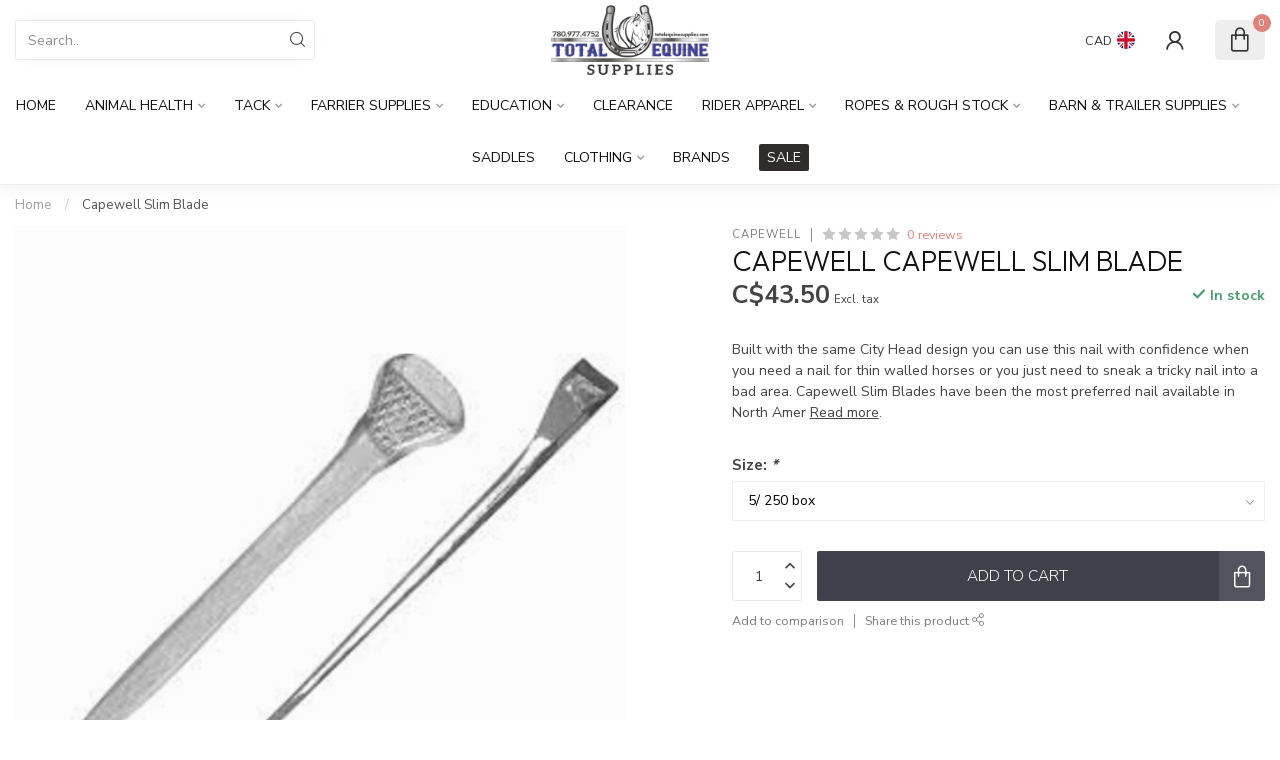

--- FILE ---
content_type: text/html;charset=utf-8
request_url: https://www.totalequinesupplies.com/capewell-slim-blade.html
body_size: 29157
content:
<!DOCTYPE html>
<html lang="en-GB">
  <head>
<link rel="preconnect" href="https://cdn.shoplightspeed.com">
<link rel="preconnect" href="https://fonts.googleapis.com">
<link rel="preconnect" href="https://fonts.gstatic.com" crossorigin>
<!--

    Theme Proxima | v1.0.0.2504202501_0_636286
    Theme designed and created by Dyvelopment - We are true e-commerce heroes!

    For custom Lightspeed eCom development or design contact us at www.dyvelopment.com

      _____                  _                                  _   
     |  __ \                | |                                | |  
     | |  | |_   ___   _____| | ___  _ __  _ __ ___   ___ _ __ | |_ 
     | |  | | | | \ \ / / _ \ |/ _ \| '_ \| '_ ` _ \ / _ \ '_ \| __|
     | |__| | |_| |\ V /  __/ | (_) | |_) | | | | | |  __/ | | | |_ 
     |_____/ \__, | \_/ \___|_|\___/| .__/|_| |_| |_|\___|_| |_|\__|
              __/ |                 | |                             
             |___/                  |_|                             
-->


<meta charset="utf-8"/>
<!-- [START] 'blocks/head.rain' -->
<!--

  (c) 2008-2026 Lightspeed Netherlands B.V.
  http://www.lightspeedhq.com
  Generated: 20-01-2026 @ 07:26:24

-->
<link rel="canonical" href="https://www.totalequinesupplies.com/capewell-slim-blade.html"/>
<link rel="alternate" href="https://www.totalequinesupplies.com/index.rss" type="application/rss+xml" title="New products"/>
<meta name="robots" content="noodp,noydir"/>
<meta property="og:url" content="https://www.totalequinesupplies.com/capewell-slim-blade.html?source=facebook"/>
<meta property="og:site_name" content="Total Equine Supplies Ltd."/>
<meta property="og:title" content="Capewell Slim Blade"/>
<meta property="og:description" content="Built with the same City Head design you can use this nail with confidence when you need a nail for thin walled horses or you just need to sneak a tricky nail i"/>
<meta property="og:image" content="https://cdn.shoplightspeed.com/shops/636286/files/20818883/capewell-capewell-slim-blade.jpg"/>
<!--[if lt IE 9]>
<script src="https://cdn.shoplightspeed.com/assets/html5shiv.js?2025-02-20"></script>
<![endif]-->
<!-- [END] 'blocks/head.rain' -->

<title>Capewell Slim Blade - Total Equine Supplies Ltd.</title>

<meta name="dyapps-addons-enabled" content="false">
<meta name="dyapps-addons-version" content="2022081001">
<meta name="dyapps-theme-name" content="Proxima">

<meta name="description" content="Built with the same City Head design you can use this nail with confidence when you need a nail for thin walled horses or you just need to sneak a tricky nail i" />
<meta name="keywords" content="Capewell, Capewell, Slim, Blade" />

<meta http-equiv="X-UA-Compatible" content="IE=edge">
<meta name="viewport" content="width=device-width, initial-scale=1">

<link rel="shortcut icon" href="https://cdn.shoplightspeed.com/shops/636286/themes/17405/v/909667/assets/favicon.ico?20240202191102" type="image/x-icon" />
<link rel="preload" as="image" href="https://cdn.shoplightspeed.com/shops/636286/themes/17405/v/909663/assets/logo.png?20240202190202">


	<link rel="preload" as="image" href="https://cdn.shoplightspeed.com/shops/636286/files/20818883/650x750x2/capewell-capewell-slim-blade.jpg">

<script src="https://cdn.shoplightspeed.com/shops/636286/themes/17405/assets/jquery-1-12-4-min.js?20251001221815" defer></script>
<script>if(navigator.userAgent.indexOf("MSIE ") > -1 || navigator.userAgent.indexOf("Trident/") > -1) { document.write('<script src="https://cdn.shoplightspeed.com/shops/636286/themes/17405/assets/intersection-observer-polyfill.js?20251001221815">\x3C/script>') }</script>

<style>/*!
 * Bootstrap Reboot v4.6.1 (https://getbootstrap.com/)
 * Copyright 2011-2021 The Bootstrap Authors
 * Copyright 2011-2021 Twitter, Inc.
 * Licensed under MIT (https://github.com/twbs/bootstrap/blob/main/LICENSE)
 * Forked from Normalize.css, licensed MIT (https://github.com/necolas/normalize.css/blob/master/LICENSE.md)
 */*,*::before,*::after{box-sizing:border-box}html{font-family:sans-serif;line-height:1.15;-webkit-text-size-adjust:100%;-webkit-tap-highlight-color:rgba(0,0,0,0)}article,aside,figcaption,figure,footer,header,hgroup,main,nav,section{display:block}body{margin:0;font-family:-apple-system,BlinkMacSystemFont,"Segoe UI",Roboto,"Helvetica Neue",Arial,"Noto Sans","Liberation Sans",sans-serif,"Apple Color Emoji","Segoe UI Emoji","Segoe UI Symbol","Noto Color Emoji";font-size:1rem;font-weight:400;line-height:1.42857143;color:#212529;text-align:left;background-color:#fff}[tabindex="-1"]:focus:not(:focus-visible){outline:0 !important}hr{box-sizing:content-box;height:0;overflow:visible}h1,h2,h3,h4,h5,h6{margin-top:0;margin-bottom:.5rem}p{margin-top:0;margin-bottom:1rem}abbr[title],abbr[data-original-title]{text-decoration:underline;text-decoration:underline dotted;cursor:help;border-bottom:0;text-decoration-skip-ink:none}address{margin-bottom:1rem;font-style:normal;line-height:inherit}ol,ul,dl{margin-top:0;margin-bottom:1rem}ol ol,ul ul,ol ul,ul ol{margin-bottom:0}dt{font-weight:700}dd{margin-bottom:.5rem;margin-left:0}blockquote{margin:0 0 1rem}b,strong{font-weight:bolder}small{font-size:80%}sub,sup{position:relative;font-size:75%;line-height:0;vertical-align:baseline}sub{bottom:-0.25em}sup{top:-0.5em}a{color:#007bff;text-decoration:none;background-color:transparent}a:hover{color:#0056b3;text-decoration:underline}a:not([href]):not([class]){color:inherit;text-decoration:none}a:not([href]):not([class]):hover{color:inherit;text-decoration:none}pre,code,kbd,samp{font-family:SFMono-Regular,Menlo,Monaco,Consolas,"Liberation Mono","Courier New",monospace;font-size:1em}pre{margin-top:0;margin-bottom:1rem;overflow:auto;-ms-overflow-style:scrollbar}figure{margin:0 0 1rem}img{vertical-align:middle;border-style:none}svg{overflow:hidden;vertical-align:middle}table{border-collapse:collapse}caption{padding-top:.75rem;padding-bottom:.75rem;color:#6c757d;text-align:left;caption-side:bottom}th{text-align:inherit;text-align:-webkit-match-parent}label{display:inline-block;margin-bottom:.5rem}button{border-radius:0}button:focus:not(:focus-visible){outline:0}input,button,select,optgroup,textarea{margin:0;font-family:inherit;font-size:inherit;line-height:inherit}button,input{overflow:visible}button,select{text-transform:none}[role=button]{cursor:pointer}select{word-wrap:normal}button,[type=button],[type=reset],[type=submit]{-webkit-appearance:button}button:not(:disabled),[type=button]:not(:disabled),[type=reset]:not(:disabled),[type=submit]:not(:disabled){cursor:pointer}button::-moz-focus-inner,[type=button]::-moz-focus-inner,[type=reset]::-moz-focus-inner,[type=submit]::-moz-focus-inner{padding:0;border-style:none}input[type=radio],input[type=checkbox]{box-sizing:border-box;padding:0}textarea{overflow:auto;resize:vertical}fieldset{min-width:0;padding:0;margin:0;border:0}legend{display:block;width:100%;max-width:100%;padding:0;margin-bottom:.5rem;font-size:1.5rem;line-height:inherit;color:inherit;white-space:normal}progress{vertical-align:baseline}[type=number]::-webkit-inner-spin-button,[type=number]::-webkit-outer-spin-button{height:auto}[type=search]{outline-offset:-2px;-webkit-appearance:none}[type=search]::-webkit-search-decoration{-webkit-appearance:none}::-webkit-file-upload-button{font:inherit;-webkit-appearance:button}output{display:inline-block}summary{display:list-item;cursor:pointer}template{display:none}[hidden]{display:none !important}/*!
 * Bootstrap Grid v4.6.1 (https://getbootstrap.com/)
 * Copyright 2011-2021 The Bootstrap Authors
 * Copyright 2011-2021 Twitter, Inc.
 * Licensed under MIT (https://github.com/twbs/bootstrap/blob/main/LICENSE)
 */html{box-sizing:border-box;-ms-overflow-style:scrollbar}*,*::before,*::after{box-sizing:inherit}.container,.container-fluid,.container-xl,.container-lg,.container-md,.container-sm{width:100%;padding-right:15px;padding-left:15px;margin-right:auto;margin-left:auto}@media(min-width: 576px){.container-sm,.container{max-width:540px}}@media(min-width: 768px){.container-md,.container-sm,.container{max-width:720px}}@media(min-width: 992px){.container-lg,.container-md,.container-sm,.container{max-width:960px}}@media(min-width: 1200px){.container-xl,.container-lg,.container-md,.container-sm,.container{max-width:1140px}}.row{display:flex;flex-wrap:wrap;margin-right:-15px;margin-left:-15px}.no-gutters{margin-right:0;margin-left:0}.no-gutters>.col,.no-gutters>[class*=col-]{padding-right:0;padding-left:0}.col-xl,.col-xl-auto,.col-xl-12,.col-xl-11,.col-xl-10,.col-xl-9,.col-xl-8,.col-xl-7,.col-xl-6,.col-xl-5,.col-xl-4,.col-xl-3,.col-xl-2,.col-xl-1,.col-lg,.col-lg-auto,.col-lg-12,.col-lg-11,.col-lg-10,.col-lg-9,.col-lg-8,.col-lg-7,.col-lg-6,.col-lg-5,.col-lg-4,.col-lg-3,.col-lg-2,.col-lg-1,.col-md,.col-md-auto,.col-md-12,.col-md-11,.col-md-10,.col-md-9,.col-md-8,.col-md-7,.col-md-6,.col-md-5,.col-md-4,.col-md-3,.col-md-2,.col-md-1,.col-sm,.col-sm-auto,.col-sm-12,.col-sm-11,.col-sm-10,.col-sm-9,.col-sm-8,.col-sm-7,.col-sm-6,.col-sm-5,.col-sm-4,.col-sm-3,.col-sm-2,.col-sm-1,.col,.col-auto,.col-12,.col-11,.col-10,.col-9,.col-8,.col-7,.col-6,.col-5,.col-4,.col-3,.col-2,.col-1{position:relative;width:100%;padding-right:15px;padding-left:15px}.col{flex-basis:0;flex-grow:1;max-width:100%}.row-cols-1>*{flex:0 0 100%;max-width:100%}.row-cols-2>*{flex:0 0 50%;max-width:50%}.row-cols-3>*{flex:0 0 33.3333333333%;max-width:33.3333333333%}.row-cols-4>*{flex:0 0 25%;max-width:25%}.row-cols-5>*{flex:0 0 20%;max-width:20%}.row-cols-6>*{flex:0 0 16.6666666667%;max-width:16.6666666667%}.col-auto{flex:0 0 auto;width:auto;max-width:100%}.col-1{flex:0 0 8.33333333%;max-width:8.33333333%}.col-2{flex:0 0 16.66666667%;max-width:16.66666667%}.col-3{flex:0 0 25%;max-width:25%}.col-4{flex:0 0 33.33333333%;max-width:33.33333333%}.col-5{flex:0 0 41.66666667%;max-width:41.66666667%}.col-6{flex:0 0 50%;max-width:50%}.col-7{flex:0 0 58.33333333%;max-width:58.33333333%}.col-8{flex:0 0 66.66666667%;max-width:66.66666667%}.col-9{flex:0 0 75%;max-width:75%}.col-10{flex:0 0 83.33333333%;max-width:83.33333333%}.col-11{flex:0 0 91.66666667%;max-width:91.66666667%}.col-12{flex:0 0 100%;max-width:100%}.order-first{order:-1}.order-last{order:13}.order-0{order:0}.order-1{order:1}.order-2{order:2}.order-3{order:3}.order-4{order:4}.order-5{order:5}.order-6{order:6}.order-7{order:7}.order-8{order:8}.order-9{order:9}.order-10{order:10}.order-11{order:11}.order-12{order:12}.offset-1{margin-left:8.33333333%}.offset-2{margin-left:16.66666667%}.offset-3{margin-left:25%}.offset-4{margin-left:33.33333333%}.offset-5{margin-left:41.66666667%}.offset-6{margin-left:50%}.offset-7{margin-left:58.33333333%}.offset-8{margin-left:66.66666667%}.offset-9{margin-left:75%}.offset-10{margin-left:83.33333333%}.offset-11{margin-left:91.66666667%}@media(min-width: 576px){.col-sm{flex-basis:0;flex-grow:1;max-width:100%}.row-cols-sm-1>*{flex:0 0 100%;max-width:100%}.row-cols-sm-2>*{flex:0 0 50%;max-width:50%}.row-cols-sm-3>*{flex:0 0 33.3333333333%;max-width:33.3333333333%}.row-cols-sm-4>*{flex:0 0 25%;max-width:25%}.row-cols-sm-5>*{flex:0 0 20%;max-width:20%}.row-cols-sm-6>*{flex:0 0 16.6666666667%;max-width:16.6666666667%}.col-sm-auto{flex:0 0 auto;width:auto;max-width:100%}.col-sm-1{flex:0 0 8.33333333%;max-width:8.33333333%}.col-sm-2{flex:0 0 16.66666667%;max-width:16.66666667%}.col-sm-3{flex:0 0 25%;max-width:25%}.col-sm-4{flex:0 0 33.33333333%;max-width:33.33333333%}.col-sm-5{flex:0 0 41.66666667%;max-width:41.66666667%}.col-sm-6{flex:0 0 50%;max-width:50%}.col-sm-7{flex:0 0 58.33333333%;max-width:58.33333333%}.col-sm-8{flex:0 0 66.66666667%;max-width:66.66666667%}.col-sm-9{flex:0 0 75%;max-width:75%}.col-sm-10{flex:0 0 83.33333333%;max-width:83.33333333%}.col-sm-11{flex:0 0 91.66666667%;max-width:91.66666667%}.col-sm-12{flex:0 0 100%;max-width:100%}.order-sm-first{order:-1}.order-sm-last{order:13}.order-sm-0{order:0}.order-sm-1{order:1}.order-sm-2{order:2}.order-sm-3{order:3}.order-sm-4{order:4}.order-sm-5{order:5}.order-sm-6{order:6}.order-sm-7{order:7}.order-sm-8{order:8}.order-sm-9{order:9}.order-sm-10{order:10}.order-sm-11{order:11}.order-sm-12{order:12}.offset-sm-0{margin-left:0}.offset-sm-1{margin-left:8.33333333%}.offset-sm-2{margin-left:16.66666667%}.offset-sm-3{margin-left:25%}.offset-sm-4{margin-left:33.33333333%}.offset-sm-5{margin-left:41.66666667%}.offset-sm-6{margin-left:50%}.offset-sm-7{margin-left:58.33333333%}.offset-sm-8{margin-left:66.66666667%}.offset-sm-9{margin-left:75%}.offset-sm-10{margin-left:83.33333333%}.offset-sm-11{margin-left:91.66666667%}}@media(min-width: 768px){.col-md{flex-basis:0;flex-grow:1;max-width:100%}.row-cols-md-1>*{flex:0 0 100%;max-width:100%}.row-cols-md-2>*{flex:0 0 50%;max-width:50%}.row-cols-md-3>*{flex:0 0 33.3333333333%;max-width:33.3333333333%}.row-cols-md-4>*{flex:0 0 25%;max-width:25%}.row-cols-md-5>*{flex:0 0 20%;max-width:20%}.row-cols-md-6>*{flex:0 0 16.6666666667%;max-width:16.6666666667%}.col-md-auto{flex:0 0 auto;width:auto;max-width:100%}.col-md-1{flex:0 0 8.33333333%;max-width:8.33333333%}.col-md-2{flex:0 0 16.66666667%;max-width:16.66666667%}.col-md-3{flex:0 0 25%;max-width:25%}.col-md-4{flex:0 0 33.33333333%;max-width:33.33333333%}.col-md-5{flex:0 0 41.66666667%;max-width:41.66666667%}.col-md-6{flex:0 0 50%;max-width:50%}.col-md-7{flex:0 0 58.33333333%;max-width:58.33333333%}.col-md-8{flex:0 0 66.66666667%;max-width:66.66666667%}.col-md-9{flex:0 0 75%;max-width:75%}.col-md-10{flex:0 0 83.33333333%;max-width:83.33333333%}.col-md-11{flex:0 0 91.66666667%;max-width:91.66666667%}.col-md-12{flex:0 0 100%;max-width:100%}.order-md-first{order:-1}.order-md-last{order:13}.order-md-0{order:0}.order-md-1{order:1}.order-md-2{order:2}.order-md-3{order:3}.order-md-4{order:4}.order-md-5{order:5}.order-md-6{order:6}.order-md-7{order:7}.order-md-8{order:8}.order-md-9{order:9}.order-md-10{order:10}.order-md-11{order:11}.order-md-12{order:12}.offset-md-0{margin-left:0}.offset-md-1{margin-left:8.33333333%}.offset-md-2{margin-left:16.66666667%}.offset-md-3{margin-left:25%}.offset-md-4{margin-left:33.33333333%}.offset-md-5{margin-left:41.66666667%}.offset-md-6{margin-left:50%}.offset-md-7{margin-left:58.33333333%}.offset-md-8{margin-left:66.66666667%}.offset-md-9{margin-left:75%}.offset-md-10{margin-left:83.33333333%}.offset-md-11{margin-left:91.66666667%}}@media(min-width: 992px){.col-lg{flex-basis:0;flex-grow:1;max-width:100%}.row-cols-lg-1>*{flex:0 0 100%;max-width:100%}.row-cols-lg-2>*{flex:0 0 50%;max-width:50%}.row-cols-lg-3>*{flex:0 0 33.3333333333%;max-width:33.3333333333%}.row-cols-lg-4>*{flex:0 0 25%;max-width:25%}.row-cols-lg-5>*{flex:0 0 20%;max-width:20%}.row-cols-lg-6>*{flex:0 0 16.6666666667%;max-width:16.6666666667%}.col-lg-auto{flex:0 0 auto;width:auto;max-width:100%}.col-lg-1{flex:0 0 8.33333333%;max-width:8.33333333%}.col-lg-2{flex:0 0 16.66666667%;max-width:16.66666667%}.col-lg-3{flex:0 0 25%;max-width:25%}.col-lg-4{flex:0 0 33.33333333%;max-width:33.33333333%}.col-lg-5{flex:0 0 41.66666667%;max-width:41.66666667%}.col-lg-6{flex:0 0 50%;max-width:50%}.col-lg-7{flex:0 0 58.33333333%;max-width:58.33333333%}.col-lg-8{flex:0 0 66.66666667%;max-width:66.66666667%}.col-lg-9{flex:0 0 75%;max-width:75%}.col-lg-10{flex:0 0 83.33333333%;max-width:83.33333333%}.col-lg-11{flex:0 0 91.66666667%;max-width:91.66666667%}.col-lg-12{flex:0 0 100%;max-width:100%}.order-lg-first{order:-1}.order-lg-last{order:13}.order-lg-0{order:0}.order-lg-1{order:1}.order-lg-2{order:2}.order-lg-3{order:3}.order-lg-4{order:4}.order-lg-5{order:5}.order-lg-6{order:6}.order-lg-7{order:7}.order-lg-8{order:8}.order-lg-9{order:9}.order-lg-10{order:10}.order-lg-11{order:11}.order-lg-12{order:12}.offset-lg-0{margin-left:0}.offset-lg-1{margin-left:8.33333333%}.offset-lg-2{margin-left:16.66666667%}.offset-lg-3{margin-left:25%}.offset-lg-4{margin-left:33.33333333%}.offset-lg-5{margin-left:41.66666667%}.offset-lg-6{margin-left:50%}.offset-lg-7{margin-left:58.33333333%}.offset-lg-8{margin-left:66.66666667%}.offset-lg-9{margin-left:75%}.offset-lg-10{margin-left:83.33333333%}.offset-lg-11{margin-left:91.66666667%}}@media(min-width: 1200px){.col-xl{flex-basis:0;flex-grow:1;max-width:100%}.row-cols-xl-1>*{flex:0 0 100%;max-width:100%}.row-cols-xl-2>*{flex:0 0 50%;max-width:50%}.row-cols-xl-3>*{flex:0 0 33.3333333333%;max-width:33.3333333333%}.row-cols-xl-4>*{flex:0 0 25%;max-width:25%}.row-cols-xl-5>*{flex:0 0 20%;max-width:20%}.row-cols-xl-6>*{flex:0 0 16.6666666667%;max-width:16.6666666667%}.col-xl-auto{flex:0 0 auto;width:auto;max-width:100%}.col-xl-1{flex:0 0 8.33333333%;max-width:8.33333333%}.col-xl-2{flex:0 0 16.66666667%;max-width:16.66666667%}.col-xl-3{flex:0 0 25%;max-width:25%}.col-xl-4{flex:0 0 33.33333333%;max-width:33.33333333%}.col-xl-5{flex:0 0 41.66666667%;max-width:41.66666667%}.col-xl-6{flex:0 0 50%;max-width:50%}.col-xl-7{flex:0 0 58.33333333%;max-width:58.33333333%}.col-xl-8{flex:0 0 66.66666667%;max-width:66.66666667%}.col-xl-9{flex:0 0 75%;max-width:75%}.col-xl-10{flex:0 0 83.33333333%;max-width:83.33333333%}.col-xl-11{flex:0 0 91.66666667%;max-width:91.66666667%}.col-xl-12{flex:0 0 100%;max-width:100%}.order-xl-first{order:-1}.order-xl-last{order:13}.order-xl-0{order:0}.order-xl-1{order:1}.order-xl-2{order:2}.order-xl-3{order:3}.order-xl-4{order:4}.order-xl-5{order:5}.order-xl-6{order:6}.order-xl-7{order:7}.order-xl-8{order:8}.order-xl-9{order:9}.order-xl-10{order:10}.order-xl-11{order:11}.order-xl-12{order:12}.offset-xl-0{margin-left:0}.offset-xl-1{margin-left:8.33333333%}.offset-xl-2{margin-left:16.66666667%}.offset-xl-3{margin-left:25%}.offset-xl-4{margin-left:33.33333333%}.offset-xl-5{margin-left:41.66666667%}.offset-xl-6{margin-left:50%}.offset-xl-7{margin-left:58.33333333%}.offset-xl-8{margin-left:66.66666667%}.offset-xl-9{margin-left:75%}.offset-xl-10{margin-left:83.33333333%}.offset-xl-11{margin-left:91.66666667%}}.d-none{display:none !important}.d-inline{display:inline !important}.d-inline-block{display:inline-block !important}.d-block{display:block !important}.d-table{display:table !important}.d-table-row{display:table-row !important}.d-table-cell{display:table-cell !important}.d-flex{display:flex !important}.d-inline-flex{display:inline-flex !important}@media(min-width: 576px){.d-sm-none{display:none !important}.d-sm-inline{display:inline !important}.d-sm-inline-block{display:inline-block !important}.d-sm-block{display:block !important}.d-sm-table{display:table !important}.d-sm-table-row{display:table-row !important}.d-sm-table-cell{display:table-cell !important}.d-sm-flex{display:flex !important}.d-sm-inline-flex{display:inline-flex !important}}@media(min-width: 768px){.d-md-none{display:none !important}.d-md-inline{display:inline !important}.d-md-inline-block{display:inline-block !important}.d-md-block{display:block !important}.d-md-table{display:table !important}.d-md-table-row{display:table-row !important}.d-md-table-cell{display:table-cell !important}.d-md-flex{display:flex !important}.d-md-inline-flex{display:inline-flex !important}}@media(min-width: 992px){.d-lg-none{display:none !important}.d-lg-inline{display:inline !important}.d-lg-inline-block{display:inline-block !important}.d-lg-block{display:block !important}.d-lg-table{display:table !important}.d-lg-table-row{display:table-row !important}.d-lg-table-cell{display:table-cell !important}.d-lg-flex{display:flex !important}.d-lg-inline-flex{display:inline-flex !important}}@media(min-width: 1200px){.d-xl-none{display:none !important}.d-xl-inline{display:inline !important}.d-xl-inline-block{display:inline-block !important}.d-xl-block{display:block !important}.d-xl-table{display:table !important}.d-xl-table-row{display:table-row !important}.d-xl-table-cell{display:table-cell !important}.d-xl-flex{display:flex !important}.d-xl-inline-flex{display:inline-flex !important}}@media print{.d-print-none{display:none !important}.d-print-inline{display:inline !important}.d-print-inline-block{display:inline-block !important}.d-print-block{display:block !important}.d-print-table{display:table !important}.d-print-table-row{display:table-row !important}.d-print-table-cell{display:table-cell !important}.d-print-flex{display:flex !important}.d-print-inline-flex{display:inline-flex !important}}.flex-row{flex-direction:row !important}.flex-column{flex-direction:column !important}.flex-row-reverse{flex-direction:row-reverse !important}.flex-column-reverse{flex-direction:column-reverse !important}.flex-wrap{flex-wrap:wrap !important}.flex-nowrap{flex-wrap:nowrap !important}.flex-wrap-reverse{flex-wrap:wrap-reverse !important}.flex-fill{flex:1 1 auto !important}.flex-grow-0{flex-grow:0 !important}.flex-grow-1{flex-grow:1 !important}.flex-shrink-0{flex-shrink:0 !important}.flex-shrink-1{flex-shrink:1 !important}.justify-content-start{justify-content:flex-start !important}.justify-content-end{justify-content:flex-end !important}.justify-content-center{justify-content:center !important}.justify-content-between{justify-content:space-between !important}.justify-content-around{justify-content:space-around !important}.align-items-start{align-items:flex-start !important}.align-items-end{align-items:flex-end !important}.align-items-center{align-items:center !important}.align-items-baseline{align-items:baseline !important}.align-items-stretch{align-items:stretch !important}.align-content-start{align-content:flex-start !important}.align-content-end{align-content:flex-end !important}.align-content-center{align-content:center !important}.align-content-between{align-content:space-between !important}.align-content-around{align-content:space-around !important}.align-content-stretch{align-content:stretch !important}.align-self-auto{align-self:auto !important}.align-self-start{align-self:flex-start !important}.align-self-end{align-self:flex-end !important}.align-self-center{align-self:center !important}.align-self-baseline{align-self:baseline !important}.align-self-stretch{align-self:stretch !important}@media(min-width: 576px){.flex-sm-row{flex-direction:row !important}.flex-sm-column{flex-direction:column !important}.flex-sm-row-reverse{flex-direction:row-reverse !important}.flex-sm-column-reverse{flex-direction:column-reverse !important}.flex-sm-wrap{flex-wrap:wrap !important}.flex-sm-nowrap{flex-wrap:nowrap !important}.flex-sm-wrap-reverse{flex-wrap:wrap-reverse !important}.flex-sm-fill{flex:1 1 auto !important}.flex-sm-grow-0{flex-grow:0 !important}.flex-sm-grow-1{flex-grow:1 !important}.flex-sm-shrink-0{flex-shrink:0 !important}.flex-sm-shrink-1{flex-shrink:1 !important}.justify-content-sm-start{justify-content:flex-start !important}.justify-content-sm-end{justify-content:flex-end !important}.justify-content-sm-center{justify-content:center !important}.justify-content-sm-between{justify-content:space-between !important}.justify-content-sm-around{justify-content:space-around !important}.align-items-sm-start{align-items:flex-start !important}.align-items-sm-end{align-items:flex-end !important}.align-items-sm-center{align-items:center !important}.align-items-sm-baseline{align-items:baseline !important}.align-items-sm-stretch{align-items:stretch !important}.align-content-sm-start{align-content:flex-start !important}.align-content-sm-end{align-content:flex-end !important}.align-content-sm-center{align-content:center !important}.align-content-sm-between{align-content:space-between !important}.align-content-sm-around{align-content:space-around !important}.align-content-sm-stretch{align-content:stretch !important}.align-self-sm-auto{align-self:auto !important}.align-self-sm-start{align-self:flex-start !important}.align-self-sm-end{align-self:flex-end !important}.align-self-sm-center{align-self:center !important}.align-self-sm-baseline{align-self:baseline !important}.align-self-sm-stretch{align-self:stretch !important}}@media(min-width: 768px){.flex-md-row{flex-direction:row !important}.flex-md-column{flex-direction:column !important}.flex-md-row-reverse{flex-direction:row-reverse !important}.flex-md-column-reverse{flex-direction:column-reverse !important}.flex-md-wrap{flex-wrap:wrap !important}.flex-md-nowrap{flex-wrap:nowrap !important}.flex-md-wrap-reverse{flex-wrap:wrap-reverse !important}.flex-md-fill{flex:1 1 auto !important}.flex-md-grow-0{flex-grow:0 !important}.flex-md-grow-1{flex-grow:1 !important}.flex-md-shrink-0{flex-shrink:0 !important}.flex-md-shrink-1{flex-shrink:1 !important}.justify-content-md-start{justify-content:flex-start !important}.justify-content-md-end{justify-content:flex-end !important}.justify-content-md-center{justify-content:center !important}.justify-content-md-between{justify-content:space-between !important}.justify-content-md-around{justify-content:space-around !important}.align-items-md-start{align-items:flex-start !important}.align-items-md-end{align-items:flex-end !important}.align-items-md-center{align-items:center !important}.align-items-md-baseline{align-items:baseline !important}.align-items-md-stretch{align-items:stretch !important}.align-content-md-start{align-content:flex-start !important}.align-content-md-end{align-content:flex-end !important}.align-content-md-center{align-content:center !important}.align-content-md-between{align-content:space-between !important}.align-content-md-around{align-content:space-around !important}.align-content-md-stretch{align-content:stretch !important}.align-self-md-auto{align-self:auto !important}.align-self-md-start{align-self:flex-start !important}.align-self-md-end{align-self:flex-end !important}.align-self-md-center{align-self:center !important}.align-self-md-baseline{align-self:baseline !important}.align-self-md-stretch{align-self:stretch !important}}@media(min-width: 992px){.flex-lg-row{flex-direction:row !important}.flex-lg-column{flex-direction:column !important}.flex-lg-row-reverse{flex-direction:row-reverse !important}.flex-lg-column-reverse{flex-direction:column-reverse !important}.flex-lg-wrap{flex-wrap:wrap !important}.flex-lg-nowrap{flex-wrap:nowrap !important}.flex-lg-wrap-reverse{flex-wrap:wrap-reverse !important}.flex-lg-fill{flex:1 1 auto !important}.flex-lg-grow-0{flex-grow:0 !important}.flex-lg-grow-1{flex-grow:1 !important}.flex-lg-shrink-0{flex-shrink:0 !important}.flex-lg-shrink-1{flex-shrink:1 !important}.justify-content-lg-start{justify-content:flex-start !important}.justify-content-lg-end{justify-content:flex-end !important}.justify-content-lg-center{justify-content:center !important}.justify-content-lg-between{justify-content:space-between !important}.justify-content-lg-around{justify-content:space-around !important}.align-items-lg-start{align-items:flex-start !important}.align-items-lg-end{align-items:flex-end !important}.align-items-lg-center{align-items:center !important}.align-items-lg-baseline{align-items:baseline !important}.align-items-lg-stretch{align-items:stretch !important}.align-content-lg-start{align-content:flex-start !important}.align-content-lg-end{align-content:flex-end !important}.align-content-lg-center{align-content:center !important}.align-content-lg-between{align-content:space-between !important}.align-content-lg-around{align-content:space-around !important}.align-content-lg-stretch{align-content:stretch !important}.align-self-lg-auto{align-self:auto !important}.align-self-lg-start{align-self:flex-start !important}.align-self-lg-end{align-self:flex-end !important}.align-self-lg-center{align-self:center !important}.align-self-lg-baseline{align-self:baseline !important}.align-self-lg-stretch{align-self:stretch !important}}@media(min-width: 1200px){.flex-xl-row{flex-direction:row !important}.flex-xl-column{flex-direction:column !important}.flex-xl-row-reverse{flex-direction:row-reverse !important}.flex-xl-column-reverse{flex-direction:column-reverse !important}.flex-xl-wrap{flex-wrap:wrap !important}.flex-xl-nowrap{flex-wrap:nowrap !important}.flex-xl-wrap-reverse{flex-wrap:wrap-reverse !important}.flex-xl-fill{flex:1 1 auto !important}.flex-xl-grow-0{flex-grow:0 !important}.flex-xl-grow-1{flex-grow:1 !important}.flex-xl-shrink-0{flex-shrink:0 !important}.flex-xl-shrink-1{flex-shrink:1 !important}.justify-content-xl-start{justify-content:flex-start !important}.justify-content-xl-end{justify-content:flex-end !important}.justify-content-xl-center{justify-content:center !important}.justify-content-xl-between{justify-content:space-between !important}.justify-content-xl-around{justify-content:space-around !important}.align-items-xl-start{align-items:flex-start !important}.align-items-xl-end{align-items:flex-end !important}.align-items-xl-center{align-items:center !important}.align-items-xl-baseline{align-items:baseline !important}.align-items-xl-stretch{align-items:stretch !important}.align-content-xl-start{align-content:flex-start !important}.align-content-xl-end{align-content:flex-end !important}.align-content-xl-center{align-content:center !important}.align-content-xl-between{align-content:space-between !important}.align-content-xl-around{align-content:space-around !important}.align-content-xl-stretch{align-content:stretch !important}.align-self-xl-auto{align-self:auto !important}.align-self-xl-start{align-self:flex-start !important}.align-self-xl-end{align-self:flex-end !important}.align-self-xl-center{align-self:center !important}.align-self-xl-baseline{align-self:baseline !important}.align-self-xl-stretch{align-self:stretch !important}}.m-0{margin:0 !important}.mt-0,.my-0{margin-top:0 !important}.mr-0,.mx-0{margin-right:0 !important}.mb-0,.my-0{margin-bottom:0 !important}.ml-0,.mx-0{margin-left:0 !important}.m-1{margin:5px !important}.mt-1,.my-1{margin-top:5px !important}.mr-1,.mx-1{margin-right:5px !important}.mb-1,.my-1{margin-bottom:5px !important}.ml-1,.mx-1{margin-left:5px !important}.m-2{margin:10px !important}.mt-2,.my-2{margin-top:10px !important}.mr-2,.mx-2{margin-right:10px !important}.mb-2,.my-2{margin-bottom:10px !important}.ml-2,.mx-2{margin-left:10px !important}.m-3{margin:15px !important}.mt-3,.my-3{margin-top:15px !important}.mr-3,.mx-3{margin-right:15px !important}.mb-3,.my-3{margin-bottom:15px !important}.ml-3,.mx-3{margin-left:15px !important}.m-4{margin:30px !important}.mt-4,.my-4{margin-top:30px !important}.mr-4,.mx-4{margin-right:30px !important}.mb-4,.my-4{margin-bottom:30px !important}.ml-4,.mx-4{margin-left:30px !important}.m-5{margin:50px !important}.mt-5,.my-5{margin-top:50px !important}.mr-5,.mx-5{margin-right:50px !important}.mb-5,.my-5{margin-bottom:50px !important}.ml-5,.mx-5{margin-left:50px !important}.m-6{margin:80px !important}.mt-6,.my-6{margin-top:80px !important}.mr-6,.mx-6{margin-right:80px !important}.mb-6,.my-6{margin-bottom:80px !important}.ml-6,.mx-6{margin-left:80px !important}.p-0{padding:0 !important}.pt-0,.py-0{padding-top:0 !important}.pr-0,.px-0{padding-right:0 !important}.pb-0,.py-0{padding-bottom:0 !important}.pl-0,.px-0{padding-left:0 !important}.p-1{padding:5px !important}.pt-1,.py-1{padding-top:5px !important}.pr-1,.px-1{padding-right:5px !important}.pb-1,.py-1{padding-bottom:5px !important}.pl-1,.px-1{padding-left:5px !important}.p-2{padding:10px !important}.pt-2,.py-2{padding-top:10px !important}.pr-2,.px-2{padding-right:10px !important}.pb-2,.py-2{padding-bottom:10px !important}.pl-2,.px-2{padding-left:10px !important}.p-3{padding:15px !important}.pt-3,.py-3{padding-top:15px !important}.pr-3,.px-3{padding-right:15px !important}.pb-3,.py-3{padding-bottom:15px !important}.pl-3,.px-3{padding-left:15px !important}.p-4{padding:30px !important}.pt-4,.py-4{padding-top:30px !important}.pr-4,.px-4{padding-right:30px !important}.pb-4,.py-4{padding-bottom:30px !important}.pl-4,.px-4{padding-left:30px !important}.p-5{padding:50px !important}.pt-5,.py-5{padding-top:50px !important}.pr-5,.px-5{padding-right:50px !important}.pb-5,.py-5{padding-bottom:50px !important}.pl-5,.px-5{padding-left:50px !important}.p-6{padding:80px !important}.pt-6,.py-6{padding-top:80px !important}.pr-6,.px-6{padding-right:80px !important}.pb-6,.py-6{padding-bottom:80px !important}.pl-6,.px-6{padding-left:80px !important}.m-n1{margin:-5px !important}.mt-n1,.my-n1{margin-top:-5px !important}.mr-n1,.mx-n1{margin-right:-5px !important}.mb-n1,.my-n1{margin-bottom:-5px !important}.ml-n1,.mx-n1{margin-left:-5px !important}.m-n2{margin:-10px !important}.mt-n2,.my-n2{margin-top:-10px !important}.mr-n2,.mx-n2{margin-right:-10px !important}.mb-n2,.my-n2{margin-bottom:-10px !important}.ml-n2,.mx-n2{margin-left:-10px !important}.m-n3{margin:-15px !important}.mt-n3,.my-n3{margin-top:-15px !important}.mr-n3,.mx-n3{margin-right:-15px !important}.mb-n3,.my-n3{margin-bottom:-15px !important}.ml-n3,.mx-n3{margin-left:-15px !important}.m-n4{margin:-30px !important}.mt-n4,.my-n4{margin-top:-30px !important}.mr-n4,.mx-n4{margin-right:-30px !important}.mb-n4,.my-n4{margin-bottom:-30px !important}.ml-n4,.mx-n4{margin-left:-30px !important}.m-n5{margin:-50px !important}.mt-n5,.my-n5{margin-top:-50px !important}.mr-n5,.mx-n5{margin-right:-50px !important}.mb-n5,.my-n5{margin-bottom:-50px !important}.ml-n5,.mx-n5{margin-left:-50px !important}.m-n6{margin:-80px !important}.mt-n6,.my-n6{margin-top:-80px !important}.mr-n6,.mx-n6{margin-right:-80px !important}.mb-n6,.my-n6{margin-bottom:-80px !important}.ml-n6,.mx-n6{margin-left:-80px !important}.m-auto{margin:auto !important}.mt-auto,.my-auto{margin-top:auto !important}.mr-auto,.mx-auto{margin-right:auto !important}.mb-auto,.my-auto{margin-bottom:auto !important}.ml-auto,.mx-auto{margin-left:auto !important}@media(min-width: 576px){.m-sm-0{margin:0 !important}.mt-sm-0,.my-sm-0{margin-top:0 !important}.mr-sm-0,.mx-sm-0{margin-right:0 !important}.mb-sm-0,.my-sm-0{margin-bottom:0 !important}.ml-sm-0,.mx-sm-0{margin-left:0 !important}.m-sm-1{margin:5px !important}.mt-sm-1,.my-sm-1{margin-top:5px !important}.mr-sm-1,.mx-sm-1{margin-right:5px !important}.mb-sm-1,.my-sm-1{margin-bottom:5px !important}.ml-sm-1,.mx-sm-1{margin-left:5px !important}.m-sm-2{margin:10px !important}.mt-sm-2,.my-sm-2{margin-top:10px !important}.mr-sm-2,.mx-sm-2{margin-right:10px !important}.mb-sm-2,.my-sm-2{margin-bottom:10px !important}.ml-sm-2,.mx-sm-2{margin-left:10px !important}.m-sm-3{margin:15px !important}.mt-sm-3,.my-sm-3{margin-top:15px !important}.mr-sm-3,.mx-sm-3{margin-right:15px !important}.mb-sm-3,.my-sm-3{margin-bottom:15px !important}.ml-sm-3,.mx-sm-3{margin-left:15px !important}.m-sm-4{margin:30px !important}.mt-sm-4,.my-sm-4{margin-top:30px !important}.mr-sm-4,.mx-sm-4{margin-right:30px !important}.mb-sm-4,.my-sm-4{margin-bottom:30px !important}.ml-sm-4,.mx-sm-4{margin-left:30px !important}.m-sm-5{margin:50px !important}.mt-sm-5,.my-sm-5{margin-top:50px !important}.mr-sm-5,.mx-sm-5{margin-right:50px !important}.mb-sm-5,.my-sm-5{margin-bottom:50px !important}.ml-sm-5,.mx-sm-5{margin-left:50px !important}.m-sm-6{margin:80px !important}.mt-sm-6,.my-sm-6{margin-top:80px !important}.mr-sm-6,.mx-sm-6{margin-right:80px !important}.mb-sm-6,.my-sm-6{margin-bottom:80px !important}.ml-sm-6,.mx-sm-6{margin-left:80px !important}.p-sm-0{padding:0 !important}.pt-sm-0,.py-sm-0{padding-top:0 !important}.pr-sm-0,.px-sm-0{padding-right:0 !important}.pb-sm-0,.py-sm-0{padding-bottom:0 !important}.pl-sm-0,.px-sm-0{padding-left:0 !important}.p-sm-1{padding:5px !important}.pt-sm-1,.py-sm-1{padding-top:5px !important}.pr-sm-1,.px-sm-1{padding-right:5px !important}.pb-sm-1,.py-sm-1{padding-bottom:5px !important}.pl-sm-1,.px-sm-1{padding-left:5px !important}.p-sm-2{padding:10px !important}.pt-sm-2,.py-sm-2{padding-top:10px !important}.pr-sm-2,.px-sm-2{padding-right:10px !important}.pb-sm-2,.py-sm-2{padding-bottom:10px !important}.pl-sm-2,.px-sm-2{padding-left:10px !important}.p-sm-3{padding:15px !important}.pt-sm-3,.py-sm-3{padding-top:15px !important}.pr-sm-3,.px-sm-3{padding-right:15px !important}.pb-sm-3,.py-sm-3{padding-bottom:15px !important}.pl-sm-3,.px-sm-3{padding-left:15px !important}.p-sm-4{padding:30px !important}.pt-sm-4,.py-sm-4{padding-top:30px !important}.pr-sm-4,.px-sm-4{padding-right:30px !important}.pb-sm-4,.py-sm-4{padding-bottom:30px !important}.pl-sm-4,.px-sm-4{padding-left:30px !important}.p-sm-5{padding:50px !important}.pt-sm-5,.py-sm-5{padding-top:50px !important}.pr-sm-5,.px-sm-5{padding-right:50px !important}.pb-sm-5,.py-sm-5{padding-bottom:50px !important}.pl-sm-5,.px-sm-5{padding-left:50px !important}.p-sm-6{padding:80px !important}.pt-sm-6,.py-sm-6{padding-top:80px !important}.pr-sm-6,.px-sm-6{padding-right:80px !important}.pb-sm-6,.py-sm-6{padding-bottom:80px !important}.pl-sm-6,.px-sm-6{padding-left:80px !important}.m-sm-n1{margin:-5px !important}.mt-sm-n1,.my-sm-n1{margin-top:-5px !important}.mr-sm-n1,.mx-sm-n1{margin-right:-5px !important}.mb-sm-n1,.my-sm-n1{margin-bottom:-5px !important}.ml-sm-n1,.mx-sm-n1{margin-left:-5px !important}.m-sm-n2{margin:-10px !important}.mt-sm-n2,.my-sm-n2{margin-top:-10px !important}.mr-sm-n2,.mx-sm-n2{margin-right:-10px !important}.mb-sm-n2,.my-sm-n2{margin-bottom:-10px !important}.ml-sm-n2,.mx-sm-n2{margin-left:-10px !important}.m-sm-n3{margin:-15px !important}.mt-sm-n3,.my-sm-n3{margin-top:-15px !important}.mr-sm-n3,.mx-sm-n3{margin-right:-15px !important}.mb-sm-n3,.my-sm-n3{margin-bottom:-15px !important}.ml-sm-n3,.mx-sm-n3{margin-left:-15px !important}.m-sm-n4{margin:-30px !important}.mt-sm-n4,.my-sm-n4{margin-top:-30px !important}.mr-sm-n4,.mx-sm-n4{margin-right:-30px !important}.mb-sm-n4,.my-sm-n4{margin-bottom:-30px !important}.ml-sm-n4,.mx-sm-n4{margin-left:-30px !important}.m-sm-n5{margin:-50px !important}.mt-sm-n5,.my-sm-n5{margin-top:-50px !important}.mr-sm-n5,.mx-sm-n5{margin-right:-50px !important}.mb-sm-n5,.my-sm-n5{margin-bottom:-50px !important}.ml-sm-n5,.mx-sm-n5{margin-left:-50px !important}.m-sm-n6{margin:-80px !important}.mt-sm-n6,.my-sm-n6{margin-top:-80px !important}.mr-sm-n6,.mx-sm-n6{margin-right:-80px !important}.mb-sm-n6,.my-sm-n6{margin-bottom:-80px !important}.ml-sm-n6,.mx-sm-n6{margin-left:-80px !important}.m-sm-auto{margin:auto !important}.mt-sm-auto,.my-sm-auto{margin-top:auto !important}.mr-sm-auto,.mx-sm-auto{margin-right:auto !important}.mb-sm-auto,.my-sm-auto{margin-bottom:auto !important}.ml-sm-auto,.mx-sm-auto{margin-left:auto !important}}@media(min-width: 768px){.m-md-0{margin:0 !important}.mt-md-0,.my-md-0{margin-top:0 !important}.mr-md-0,.mx-md-0{margin-right:0 !important}.mb-md-0,.my-md-0{margin-bottom:0 !important}.ml-md-0,.mx-md-0{margin-left:0 !important}.m-md-1{margin:5px !important}.mt-md-1,.my-md-1{margin-top:5px !important}.mr-md-1,.mx-md-1{margin-right:5px !important}.mb-md-1,.my-md-1{margin-bottom:5px !important}.ml-md-1,.mx-md-1{margin-left:5px !important}.m-md-2{margin:10px !important}.mt-md-2,.my-md-2{margin-top:10px !important}.mr-md-2,.mx-md-2{margin-right:10px !important}.mb-md-2,.my-md-2{margin-bottom:10px !important}.ml-md-2,.mx-md-2{margin-left:10px !important}.m-md-3{margin:15px !important}.mt-md-3,.my-md-3{margin-top:15px !important}.mr-md-3,.mx-md-3{margin-right:15px !important}.mb-md-3,.my-md-3{margin-bottom:15px !important}.ml-md-3,.mx-md-3{margin-left:15px !important}.m-md-4{margin:30px !important}.mt-md-4,.my-md-4{margin-top:30px !important}.mr-md-4,.mx-md-4{margin-right:30px !important}.mb-md-4,.my-md-4{margin-bottom:30px !important}.ml-md-4,.mx-md-4{margin-left:30px !important}.m-md-5{margin:50px !important}.mt-md-5,.my-md-5{margin-top:50px !important}.mr-md-5,.mx-md-5{margin-right:50px !important}.mb-md-5,.my-md-5{margin-bottom:50px !important}.ml-md-5,.mx-md-5{margin-left:50px !important}.m-md-6{margin:80px !important}.mt-md-6,.my-md-6{margin-top:80px !important}.mr-md-6,.mx-md-6{margin-right:80px !important}.mb-md-6,.my-md-6{margin-bottom:80px !important}.ml-md-6,.mx-md-6{margin-left:80px !important}.p-md-0{padding:0 !important}.pt-md-0,.py-md-0{padding-top:0 !important}.pr-md-0,.px-md-0{padding-right:0 !important}.pb-md-0,.py-md-0{padding-bottom:0 !important}.pl-md-0,.px-md-0{padding-left:0 !important}.p-md-1{padding:5px !important}.pt-md-1,.py-md-1{padding-top:5px !important}.pr-md-1,.px-md-1{padding-right:5px !important}.pb-md-1,.py-md-1{padding-bottom:5px !important}.pl-md-1,.px-md-1{padding-left:5px !important}.p-md-2{padding:10px !important}.pt-md-2,.py-md-2{padding-top:10px !important}.pr-md-2,.px-md-2{padding-right:10px !important}.pb-md-2,.py-md-2{padding-bottom:10px !important}.pl-md-2,.px-md-2{padding-left:10px !important}.p-md-3{padding:15px !important}.pt-md-3,.py-md-3{padding-top:15px !important}.pr-md-3,.px-md-3{padding-right:15px !important}.pb-md-3,.py-md-3{padding-bottom:15px !important}.pl-md-3,.px-md-3{padding-left:15px !important}.p-md-4{padding:30px !important}.pt-md-4,.py-md-4{padding-top:30px !important}.pr-md-4,.px-md-4{padding-right:30px !important}.pb-md-4,.py-md-4{padding-bottom:30px !important}.pl-md-4,.px-md-4{padding-left:30px !important}.p-md-5{padding:50px !important}.pt-md-5,.py-md-5{padding-top:50px !important}.pr-md-5,.px-md-5{padding-right:50px !important}.pb-md-5,.py-md-5{padding-bottom:50px !important}.pl-md-5,.px-md-5{padding-left:50px !important}.p-md-6{padding:80px !important}.pt-md-6,.py-md-6{padding-top:80px !important}.pr-md-6,.px-md-6{padding-right:80px !important}.pb-md-6,.py-md-6{padding-bottom:80px !important}.pl-md-6,.px-md-6{padding-left:80px !important}.m-md-n1{margin:-5px !important}.mt-md-n1,.my-md-n1{margin-top:-5px !important}.mr-md-n1,.mx-md-n1{margin-right:-5px !important}.mb-md-n1,.my-md-n1{margin-bottom:-5px !important}.ml-md-n1,.mx-md-n1{margin-left:-5px !important}.m-md-n2{margin:-10px !important}.mt-md-n2,.my-md-n2{margin-top:-10px !important}.mr-md-n2,.mx-md-n2{margin-right:-10px !important}.mb-md-n2,.my-md-n2{margin-bottom:-10px !important}.ml-md-n2,.mx-md-n2{margin-left:-10px !important}.m-md-n3{margin:-15px !important}.mt-md-n3,.my-md-n3{margin-top:-15px !important}.mr-md-n3,.mx-md-n3{margin-right:-15px !important}.mb-md-n3,.my-md-n3{margin-bottom:-15px !important}.ml-md-n3,.mx-md-n3{margin-left:-15px !important}.m-md-n4{margin:-30px !important}.mt-md-n4,.my-md-n4{margin-top:-30px !important}.mr-md-n4,.mx-md-n4{margin-right:-30px !important}.mb-md-n4,.my-md-n4{margin-bottom:-30px !important}.ml-md-n4,.mx-md-n4{margin-left:-30px !important}.m-md-n5{margin:-50px !important}.mt-md-n5,.my-md-n5{margin-top:-50px !important}.mr-md-n5,.mx-md-n5{margin-right:-50px !important}.mb-md-n5,.my-md-n5{margin-bottom:-50px !important}.ml-md-n5,.mx-md-n5{margin-left:-50px !important}.m-md-n6{margin:-80px !important}.mt-md-n6,.my-md-n6{margin-top:-80px !important}.mr-md-n6,.mx-md-n6{margin-right:-80px !important}.mb-md-n6,.my-md-n6{margin-bottom:-80px !important}.ml-md-n6,.mx-md-n6{margin-left:-80px !important}.m-md-auto{margin:auto !important}.mt-md-auto,.my-md-auto{margin-top:auto !important}.mr-md-auto,.mx-md-auto{margin-right:auto !important}.mb-md-auto,.my-md-auto{margin-bottom:auto !important}.ml-md-auto,.mx-md-auto{margin-left:auto !important}}@media(min-width: 992px){.m-lg-0{margin:0 !important}.mt-lg-0,.my-lg-0{margin-top:0 !important}.mr-lg-0,.mx-lg-0{margin-right:0 !important}.mb-lg-0,.my-lg-0{margin-bottom:0 !important}.ml-lg-0,.mx-lg-0{margin-left:0 !important}.m-lg-1{margin:5px !important}.mt-lg-1,.my-lg-1{margin-top:5px !important}.mr-lg-1,.mx-lg-1{margin-right:5px !important}.mb-lg-1,.my-lg-1{margin-bottom:5px !important}.ml-lg-1,.mx-lg-1{margin-left:5px !important}.m-lg-2{margin:10px !important}.mt-lg-2,.my-lg-2{margin-top:10px !important}.mr-lg-2,.mx-lg-2{margin-right:10px !important}.mb-lg-2,.my-lg-2{margin-bottom:10px !important}.ml-lg-2,.mx-lg-2{margin-left:10px !important}.m-lg-3{margin:15px !important}.mt-lg-3,.my-lg-3{margin-top:15px !important}.mr-lg-3,.mx-lg-3{margin-right:15px !important}.mb-lg-3,.my-lg-3{margin-bottom:15px !important}.ml-lg-3,.mx-lg-3{margin-left:15px !important}.m-lg-4{margin:30px !important}.mt-lg-4,.my-lg-4{margin-top:30px !important}.mr-lg-4,.mx-lg-4{margin-right:30px !important}.mb-lg-4,.my-lg-4{margin-bottom:30px !important}.ml-lg-4,.mx-lg-4{margin-left:30px !important}.m-lg-5{margin:50px !important}.mt-lg-5,.my-lg-5{margin-top:50px !important}.mr-lg-5,.mx-lg-5{margin-right:50px !important}.mb-lg-5,.my-lg-5{margin-bottom:50px !important}.ml-lg-5,.mx-lg-5{margin-left:50px !important}.m-lg-6{margin:80px !important}.mt-lg-6,.my-lg-6{margin-top:80px !important}.mr-lg-6,.mx-lg-6{margin-right:80px !important}.mb-lg-6,.my-lg-6{margin-bottom:80px !important}.ml-lg-6,.mx-lg-6{margin-left:80px !important}.p-lg-0{padding:0 !important}.pt-lg-0,.py-lg-0{padding-top:0 !important}.pr-lg-0,.px-lg-0{padding-right:0 !important}.pb-lg-0,.py-lg-0{padding-bottom:0 !important}.pl-lg-0,.px-lg-0{padding-left:0 !important}.p-lg-1{padding:5px !important}.pt-lg-1,.py-lg-1{padding-top:5px !important}.pr-lg-1,.px-lg-1{padding-right:5px !important}.pb-lg-1,.py-lg-1{padding-bottom:5px !important}.pl-lg-1,.px-lg-1{padding-left:5px !important}.p-lg-2{padding:10px !important}.pt-lg-2,.py-lg-2{padding-top:10px !important}.pr-lg-2,.px-lg-2{padding-right:10px !important}.pb-lg-2,.py-lg-2{padding-bottom:10px !important}.pl-lg-2,.px-lg-2{padding-left:10px !important}.p-lg-3{padding:15px !important}.pt-lg-3,.py-lg-3{padding-top:15px !important}.pr-lg-3,.px-lg-3{padding-right:15px !important}.pb-lg-3,.py-lg-3{padding-bottom:15px !important}.pl-lg-3,.px-lg-3{padding-left:15px !important}.p-lg-4{padding:30px !important}.pt-lg-4,.py-lg-4{padding-top:30px !important}.pr-lg-4,.px-lg-4{padding-right:30px !important}.pb-lg-4,.py-lg-4{padding-bottom:30px !important}.pl-lg-4,.px-lg-4{padding-left:30px !important}.p-lg-5{padding:50px !important}.pt-lg-5,.py-lg-5{padding-top:50px !important}.pr-lg-5,.px-lg-5{padding-right:50px !important}.pb-lg-5,.py-lg-5{padding-bottom:50px !important}.pl-lg-5,.px-lg-5{padding-left:50px !important}.p-lg-6{padding:80px !important}.pt-lg-6,.py-lg-6{padding-top:80px !important}.pr-lg-6,.px-lg-6{padding-right:80px !important}.pb-lg-6,.py-lg-6{padding-bottom:80px !important}.pl-lg-6,.px-lg-6{padding-left:80px !important}.m-lg-n1{margin:-5px !important}.mt-lg-n1,.my-lg-n1{margin-top:-5px !important}.mr-lg-n1,.mx-lg-n1{margin-right:-5px !important}.mb-lg-n1,.my-lg-n1{margin-bottom:-5px !important}.ml-lg-n1,.mx-lg-n1{margin-left:-5px !important}.m-lg-n2{margin:-10px !important}.mt-lg-n2,.my-lg-n2{margin-top:-10px !important}.mr-lg-n2,.mx-lg-n2{margin-right:-10px !important}.mb-lg-n2,.my-lg-n2{margin-bottom:-10px !important}.ml-lg-n2,.mx-lg-n2{margin-left:-10px !important}.m-lg-n3{margin:-15px !important}.mt-lg-n3,.my-lg-n3{margin-top:-15px !important}.mr-lg-n3,.mx-lg-n3{margin-right:-15px !important}.mb-lg-n3,.my-lg-n3{margin-bottom:-15px !important}.ml-lg-n3,.mx-lg-n3{margin-left:-15px !important}.m-lg-n4{margin:-30px !important}.mt-lg-n4,.my-lg-n4{margin-top:-30px !important}.mr-lg-n4,.mx-lg-n4{margin-right:-30px !important}.mb-lg-n4,.my-lg-n4{margin-bottom:-30px !important}.ml-lg-n4,.mx-lg-n4{margin-left:-30px !important}.m-lg-n5{margin:-50px !important}.mt-lg-n5,.my-lg-n5{margin-top:-50px !important}.mr-lg-n5,.mx-lg-n5{margin-right:-50px !important}.mb-lg-n5,.my-lg-n5{margin-bottom:-50px !important}.ml-lg-n5,.mx-lg-n5{margin-left:-50px !important}.m-lg-n6{margin:-80px !important}.mt-lg-n6,.my-lg-n6{margin-top:-80px !important}.mr-lg-n6,.mx-lg-n6{margin-right:-80px !important}.mb-lg-n6,.my-lg-n6{margin-bottom:-80px !important}.ml-lg-n6,.mx-lg-n6{margin-left:-80px !important}.m-lg-auto{margin:auto !important}.mt-lg-auto,.my-lg-auto{margin-top:auto !important}.mr-lg-auto,.mx-lg-auto{margin-right:auto !important}.mb-lg-auto,.my-lg-auto{margin-bottom:auto !important}.ml-lg-auto,.mx-lg-auto{margin-left:auto !important}}@media(min-width: 1200px){.m-xl-0{margin:0 !important}.mt-xl-0,.my-xl-0{margin-top:0 !important}.mr-xl-0,.mx-xl-0{margin-right:0 !important}.mb-xl-0,.my-xl-0{margin-bottom:0 !important}.ml-xl-0,.mx-xl-0{margin-left:0 !important}.m-xl-1{margin:5px !important}.mt-xl-1,.my-xl-1{margin-top:5px !important}.mr-xl-1,.mx-xl-1{margin-right:5px !important}.mb-xl-1,.my-xl-1{margin-bottom:5px !important}.ml-xl-1,.mx-xl-1{margin-left:5px !important}.m-xl-2{margin:10px !important}.mt-xl-2,.my-xl-2{margin-top:10px !important}.mr-xl-2,.mx-xl-2{margin-right:10px !important}.mb-xl-2,.my-xl-2{margin-bottom:10px !important}.ml-xl-2,.mx-xl-2{margin-left:10px !important}.m-xl-3{margin:15px !important}.mt-xl-3,.my-xl-3{margin-top:15px !important}.mr-xl-3,.mx-xl-3{margin-right:15px !important}.mb-xl-3,.my-xl-3{margin-bottom:15px !important}.ml-xl-3,.mx-xl-3{margin-left:15px !important}.m-xl-4{margin:30px !important}.mt-xl-4,.my-xl-4{margin-top:30px !important}.mr-xl-4,.mx-xl-4{margin-right:30px !important}.mb-xl-4,.my-xl-4{margin-bottom:30px !important}.ml-xl-4,.mx-xl-4{margin-left:30px !important}.m-xl-5{margin:50px !important}.mt-xl-5,.my-xl-5{margin-top:50px !important}.mr-xl-5,.mx-xl-5{margin-right:50px !important}.mb-xl-5,.my-xl-5{margin-bottom:50px !important}.ml-xl-5,.mx-xl-5{margin-left:50px !important}.m-xl-6{margin:80px !important}.mt-xl-6,.my-xl-6{margin-top:80px !important}.mr-xl-6,.mx-xl-6{margin-right:80px !important}.mb-xl-6,.my-xl-6{margin-bottom:80px !important}.ml-xl-6,.mx-xl-6{margin-left:80px !important}.p-xl-0{padding:0 !important}.pt-xl-0,.py-xl-0{padding-top:0 !important}.pr-xl-0,.px-xl-0{padding-right:0 !important}.pb-xl-0,.py-xl-0{padding-bottom:0 !important}.pl-xl-0,.px-xl-0{padding-left:0 !important}.p-xl-1{padding:5px !important}.pt-xl-1,.py-xl-1{padding-top:5px !important}.pr-xl-1,.px-xl-1{padding-right:5px !important}.pb-xl-1,.py-xl-1{padding-bottom:5px !important}.pl-xl-1,.px-xl-1{padding-left:5px !important}.p-xl-2{padding:10px !important}.pt-xl-2,.py-xl-2{padding-top:10px !important}.pr-xl-2,.px-xl-2{padding-right:10px !important}.pb-xl-2,.py-xl-2{padding-bottom:10px !important}.pl-xl-2,.px-xl-2{padding-left:10px !important}.p-xl-3{padding:15px !important}.pt-xl-3,.py-xl-3{padding-top:15px !important}.pr-xl-3,.px-xl-3{padding-right:15px !important}.pb-xl-3,.py-xl-3{padding-bottom:15px !important}.pl-xl-3,.px-xl-3{padding-left:15px !important}.p-xl-4{padding:30px !important}.pt-xl-4,.py-xl-4{padding-top:30px !important}.pr-xl-4,.px-xl-4{padding-right:30px !important}.pb-xl-4,.py-xl-4{padding-bottom:30px !important}.pl-xl-4,.px-xl-4{padding-left:30px !important}.p-xl-5{padding:50px !important}.pt-xl-5,.py-xl-5{padding-top:50px !important}.pr-xl-5,.px-xl-5{padding-right:50px !important}.pb-xl-5,.py-xl-5{padding-bottom:50px !important}.pl-xl-5,.px-xl-5{padding-left:50px !important}.p-xl-6{padding:80px !important}.pt-xl-6,.py-xl-6{padding-top:80px !important}.pr-xl-6,.px-xl-6{padding-right:80px !important}.pb-xl-6,.py-xl-6{padding-bottom:80px !important}.pl-xl-6,.px-xl-6{padding-left:80px !important}.m-xl-n1{margin:-5px !important}.mt-xl-n1,.my-xl-n1{margin-top:-5px !important}.mr-xl-n1,.mx-xl-n1{margin-right:-5px !important}.mb-xl-n1,.my-xl-n1{margin-bottom:-5px !important}.ml-xl-n1,.mx-xl-n1{margin-left:-5px !important}.m-xl-n2{margin:-10px !important}.mt-xl-n2,.my-xl-n2{margin-top:-10px !important}.mr-xl-n2,.mx-xl-n2{margin-right:-10px !important}.mb-xl-n2,.my-xl-n2{margin-bottom:-10px !important}.ml-xl-n2,.mx-xl-n2{margin-left:-10px !important}.m-xl-n3{margin:-15px !important}.mt-xl-n3,.my-xl-n3{margin-top:-15px !important}.mr-xl-n3,.mx-xl-n3{margin-right:-15px !important}.mb-xl-n3,.my-xl-n3{margin-bottom:-15px !important}.ml-xl-n3,.mx-xl-n3{margin-left:-15px !important}.m-xl-n4{margin:-30px !important}.mt-xl-n4,.my-xl-n4{margin-top:-30px !important}.mr-xl-n4,.mx-xl-n4{margin-right:-30px !important}.mb-xl-n4,.my-xl-n4{margin-bottom:-30px !important}.ml-xl-n4,.mx-xl-n4{margin-left:-30px !important}.m-xl-n5{margin:-50px !important}.mt-xl-n5,.my-xl-n5{margin-top:-50px !important}.mr-xl-n5,.mx-xl-n5{margin-right:-50px !important}.mb-xl-n5,.my-xl-n5{margin-bottom:-50px !important}.ml-xl-n5,.mx-xl-n5{margin-left:-50px !important}.m-xl-n6{margin:-80px !important}.mt-xl-n6,.my-xl-n6{margin-top:-80px !important}.mr-xl-n6,.mx-xl-n6{margin-right:-80px !important}.mb-xl-n6,.my-xl-n6{margin-bottom:-80px !important}.ml-xl-n6,.mx-xl-n6{margin-left:-80px !important}.m-xl-auto{margin:auto !important}.mt-xl-auto,.my-xl-auto{margin-top:auto !important}.mr-xl-auto,.mx-xl-auto{margin-right:auto !important}.mb-xl-auto,.my-xl-auto{margin-bottom:auto !important}.ml-xl-auto,.mx-xl-auto{margin-left:auto !important}}@media(min-width: 1300px){.container{max-width:1350px}}</style>


<!-- <link rel="preload" href="https://cdn.shoplightspeed.com/shops/636286/themes/17405/assets/style.css?20251001221815" as="style">-->
<link rel="stylesheet" href="https://cdn.shoplightspeed.com/shops/636286/themes/17405/assets/style.css?20251001221815" />
<!-- <link rel="preload" href="https://cdn.shoplightspeed.com/shops/636286/themes/17405/assets/style.css?20251001221815" as="style" onload="this.onload=null;this.rel='stylesheet'"> -->

<link rel="preload" href="https://fonts.googleapis.com/css?family=Nunito%20Sans:400,300,700%7COutfit:300,400,700&amp;display=fallback" as="style">
<link href="https://fonts.googleapis.com/css?family=Nunito%20Sans:400,300,700%7COutfit:300,400,700&amp;display=fallback" rel="stylesheet">



<style>
@font-face {
  font-family: 'proxima-icons';
  src:
    url(https://cdn.shoplightspeed.com/shops/636286/themes/17405/assets/proxima-icons.ttf?20251001221815) format('truetype'),
    url(https://cdn.shoplightspeed.com/shops/636286/themes/17405/assets/proxima-icons.woff?20251001221815) format('woff'),
    url(https://cdn.shoplightspeed.com/shops/636286/themes/17405/assets/proxima-icons.svg?20251001221815#proxima-icons) format('svg');
  font-weight: normal;
  font-style: normal;
  font-display: block;
}
</style>
<link rel="preload" href="https://cdn.shoplightspeed.com/shops/636286/themes/17405/assets/settings.css?20251001221815" as="style">
<link rel="preload" href="https://cdn.shoplightspeed.com/shops/636286/themes/17405/assets/custom.css?20251001221815" as="style">
<link rel="stylesheet" href="https://cdn.shoplightspeed.com/shops/636286/themes/17405/assets/settings.css?20251001221815" />
<link rel="stylesheet" href="https://cdn.shoplightspeed.com/shops/636286/themes/17405/assets/custom.css?20251001221815" />

<!-- <link rel="preload" href="https://cdn.shoplightspeed.com/shops/636286/themes/17405/assets/settings.css?20251001221815" as="style" onload="this.onload=null;this.rel='stylesheet'">
<link rel="preload" href="https://cdn.shoplightspeed.com/shops/636286/themes/17405/assets/custom.css?20251001221815" as="style" onload="this.onload=null;this.rel='stylesheet'"> -->

		<link rel="preload" href="https://cdn.shoplightspeed.com/shops/636286/themes/17405/assets/fancybox-3-5-7-min.css?20251001221815" as="style" onload="this.onload=null;this.rel='stylesheet'">


<script>
  window.theme = {
    isDemoShop: false,
    language: 'en',
    template: 'pages/product.rain',
    pageData: {},
    dyApps: {
      version: 20220101
    }
  };

</script>

<script type="text/javascript" src="https://cdn.shoplightspeed.com/shops/636286/themes/17405/assets/swiper-453-min.js?20251001221815" defer></script>
<script type="text/javascript" src="https://cdn.shoplightspeed.com/shops/636286/themes/17405/assets/global.js?20251001221815" defer></script>  </head>
  <body class="layout-custom usp-carousel-pos-disabled b2b">
    
    <div id="mobile-nav-holder" class="fancy-box from-left overflow-hidden p-0">
    	<div id="mobile-nav-header" class="p-3 border-bottom-gray gray-border-bottom">
        <h1 class="flex-grow-1">Menu</h1>
        <div id="mobile-lang-switcher" class="d-flex align-items-center mr-3 lh-1">
          <span class="flag-icon flag-icon-en mr-1"></span> <span class="">CAD</span>
        </div>
        <i class="icon-x-l close-fancy"></i>
      </div>
      <div id="mobile-nav-content"></div>
    </div>
    
    <header id="header" class="usp-carousel-pos-disabled header-scrollable">
<!--
originalUspCarouselPosition = disabled
uspCarouselPosition = disabled
      amountOfSubheaderFeatures = 1
      uspsInSubheader = false
      uspsInSubheader = false -->
<div id="header-holder" class="usp-carousel-pos-disabled no-shadow-on-scroll">
    
  <div id="header-content" class="container logo-center d-flex align-items-center justify-content-md-between">
    <div id="header-left" class="header-col d-flex align-items-center">      
      <div id="mobilenav" class="nav-icon hb-icon d-lg-none" data-trigger-fancy="mobile-nav-holder">
            <div class="hb-icon-line line-1"></div>
            <div class="hb-icon-line line-2"></div>
            <div class="hb-icon-label">Menu</div>
      </div>
            
            
            
      <form id="header-search" action="https://www.totalequinesupplies.com/search/" method="get" class="d-none header-search-small d-md-block header-search-left mr-3">
        <input id="header-search-input"  maxlength="50" type="text" name="q" class="theme-input search-input header-search-input as-body border-none" placeholder="Search..">
        <button class="search-button" type="submit"><i class="icon-search c-body-text"></i></button>
        
        <div id="search-results" class="as-body px-3 py-3 pt-2 row apply-shadow search-results-left"></div>
      </form>
    </div>
        <div id="header-center" class="header-col d-flex justify-content-md-center">
      
      <a href="https://www.totalequinesupplies.com/" class="d-inline-blockzz mr-3 mr-sm-0">
    	      	<img class="logo" src="https://cdn.shoplightspeed.com/shops/636286/themes/17405/v/909663/assets/logo.png?20240202190202" alt="Total Equine Supplies Ltd.">
    	    </a>
	
    </div>
        
    <div id="header-right" class="header-col without-labels">
        
      <div id="header-fancy-language" class="header-item d-none d-md-block" tabindex="0">
        <span class="header-link" data-tooltip title="Language & Currency" data-placement="bottom" data-trigger-fancy="fancy-language">
          <span id="header-locale-code">CAD</span>
          <span class="flag-icon flag-icon-en"></span> 
        </span>
              </div>

      <div id="header-fancy-account" class="header-item">
        
                	<span class="header-link" data-tooltip title="My account" data-placement="bottom" data-trigger-fancy="fancy-account" data-fancy-type="hybrid">
            <i class="header-icon icon-user"></i>
            <span class="header-icon-label">My account</span>
        	</span>
              </div>

            
      <div id="header-fancy-cart" class="header-item mr-0">
        <a href="https://www.totalequinesupplies.com/cart/" id="cart-header-link" class="cart header-link justify-content-center" data-trigger-fancy="fancy-cart">
            <i id="header-icon-cart" class="icon-shopping-bag"></i><span id="cart-qty" class="shopping-bag">0</span>
        </a>
      </div>
    </div>
    
  </div>
</div>


	<div id="navbar-holder" class="navbar-border-bottom header-has-shadow hidden-xxs hidden-xs hidden-sm">
  <div class="container">
      <nav id="navbar" class="navbar-type-mega d-flex justify-content-center">

<ul id="navbar-items" class="flex-grow-1 item-spacing-default  megamenu items-uppercase text-center">
        
  		<li class="navbar-item navbar-main-item"><a href="https://www.totalequinesupplies.com/" class="navbar-main-link">Home</a></li>
  
          				        <li class="navbar-item navbar-main-item navbar-main-item-dropdown" data-navbar-id="2029055">
          <a href="https://www.totalequinesupplies.com/animal-health/" class="navbar-main-link navbar-main-link-dropdown">Animal Health</a>

                    <ul class="navbar-sub megamenu pt-4 pb-3 px-3">
            <li>
              <div class="container">
              <div class="row">
              
              <div class="col maxheight">
                              <div class="mb-3 font-headings fz-140 opacity-40">Animal Health</div>
                            <div class="row">
                              <div class="col-3 sub-holder mb-3">
                  <a href="https://www.totalequinesupplies.com/animal-health/fly-control/" class="fz-110 bold">Fly Control</a>
                  
                                  </div>
                
                              <div class="col-3 sub-holder mb-3">
                  <a href="https://www.totalequinesupplies.com/animal-health/hoof-boots/" class="fz-110 bold">Hoof Boots</a>
                  
                                  </div>
                
                              <div class="col-3 sub-holder mb-3">
                  <a href="https://www.totalequinesupplies.com/animal-health/grooming/" class="fz-110 bold">Grooming</a>
                  
                                  </div>
                
                              <div class="col-3 sub-holder mb-3">
                  <a href="https://www.totalequinesupplies.com/animal-health/hoof-care/" class="fz-110 bold">Hoof Care</a>
                  
                                  </div>
                
                              <div class="col-3 sub-holder mb-3">
                  <a href="https://www.totalequinesupplies.com/animal-health/supplements-feed/" class="fz-110 bold">Supplements &amp; Feed</a>
                  
                                      <ul class="sub2 mt-1">
                                            <li>
                        <a href="https://www.totalequinesupplies.com/animal-health/supplements-feed/feed/">Feed</a>
                        
                                              </li>
                                            <li>
                        <a href="https://www.totalequinesupplies.com/animal-health/supplements-feed/supplements/">Supplements</a>
                        
                                              </li>
                                          </ul>
                                  </div>
                
                              <div class="col-3 sub-holder mb-3">
                  <a href="https://www.totalequinesupplies.com/animal-health/first-aid-liniment/" class="fz-110 bold">First Aid &amp; Liniment</a>
                  
                                  </div>
                
                              <div class="col-3 sub-holder mb-3">
                  <a href="https://www.totalequinesupplies.com/animal-health/therapeutic/" class="fz-110 bold">Therapeutic</a>
                  
                                  </div>
                
                              <div class="col-3 sub-holder mb-3">
                  <a href="https://www.totalequinesupplies.com/animal-health/toys-treats/" class="fz-110 bold">Toys &amp; Treats</a>
                  
                                  </div>
                
                            </div>
              </div>
              
                              
                            <div class="col-auto pb-3 text-center">
                <div class="pos-relative gray-overlay">
                <img src="https://cdn.shoplightspeed.com/shops/636286/files/20227311/240x240x1/image.jpg" class="img-responsive subcat-image br-2" width="240" height="240" alt="Animal Health" loading="lazy">
                </div>
              </div>
                            
              </div>
                  </div>
            </li>
          </ul>
                    

        </li>
          				        <li class="navbar-item navbar-main-item navbar-main-item-dropdown" data-navbar-id="2029056">
          <a href="https://www.totalequinesupplies.com/tack/" class="navbar-main-link navbar-main-link-dropdown">Tack</a>

                    <ul class="navbar-sub megamenu pt-4 pb-3 px-3">
            <li>
              <div class="container">
              <div class="row">
              
              <div class="col maxheight">
                              <div class="mb-3 font-headings fz-140 opacity-40">Tack</div>
                            <div class="row">
                              <div class="col-3 sub-holder mb-3">
                  <a href="https://www.totalequinesupplies.com/tack/bits/" class="fz-110 bold">Bits</a>
                  
                                      <ul class="sub2 mt-1">
                                            <li>
                        <a href="https://www.totalequinesupplies.com/tack/bits/ring-snaffles/">Ring Snaffles</a>
                        
                                              </li>
                                            <li>
                        <a href="https://www.totalequinesupplies.com/tack/bits/gag-bits/">Gag Bits</a>
                        
                                              </li>
                                            <li>
                        <a href="https://www.totalequinesupplies.com/tack/bits/roping-bits/">Roping Bits</a>
                        
                                              </li>
                                            <li>
                        <a href="https://www.totalequinesupplies.com/tack/bits/hackamore-combo-bits/">Hackamore &amp; Combo Bits</a>
                        
                                              </li>
                                            <li>
                        <a href="https://www.totalequinesupplies.com/tack/bits/bit-accessories/">Bit Accessories</a>
                        
                                              </li>
                                          </ul>
                                  </div>
                
                              <div class="col-3 sub-holder mb-3">
                  <a href="https://www.totalequinesupplies.com/tack/saddle-pads/" class="fz-110 bold">Saddle Pads</a>
                  
                                  </div>
                
                              <div class="col-3 sub-holder mb-3">
                  <a href="https://www.totalequinesupplies.com/tack/leg-protection/" class="fz-110 bold">Leg Protection</a>
                  
                                      <ul class="sub2 mt-1">
                                            <li>
                        <a href="https://www.totalequinesupplies.com/tack/leg-protection/skid-splint-boots/">Skid/Splint Boots</a>
                        
                                              </li>
                                            <li>
                        <a href="https://www.totalequinesupplies.com/tack/leg-protection/bell-boots/">Bell Boots</a>
                        
                                              </li>
                                            <li>
                        <a href="https://www.totalequinesupplies.com/tack/leg-protection/polo-wraps/">Polo Wraps</a>
                        
                                              </li>
                                          </ul>
                                  </div>
                
                              <div class="col-3 sub-holder mb-3">
                  <a href="https://www.totalequinesupplies.com/tack/bridle-breast-collar/" class="fz-110 bold">Bridle/Breast Collar</a>
                  
                                      <ul class="sub2 mt-1">
                                            <li>
                        <a href="https://www.totalequinesupplies.com/tack/bridle-breast-collar/breastcollar/">BreastCollar</a>
                        
                                              </li>
                                            <li>
                        <a href="https://www.totalequinesupplies.com/tack/bridle-breast-collar/bridle/">Bridle</a>
                        
                                              </li>
                                            <li>
                        <a href="https://www.totalequinesupplies.com/tack/bridle-breast-collar/tack-sets/">Tack Sets</a>
                        
                                              </li>
                                          </ul>
                                  </div>
                
                              <div class="col-3 sub-holder mb-3">
                  <a href="https://www.totalequinesupplies.com/tack/reins/" class="fz-110 bold">Reins</a>
                  
                                      <ul class="sub2 mt-1">
                                            <li>
                        <a href="https://www.totalequinesupplies.com/tack/reins/single-rein/">Single Rein</a>
                        
                                              </li>
                                            <li>
                        <a href="https://www.totalequinesupplies.com/tack/reins/split-reins/">Split Reins</a>
                        
                                              </li>
                                          </ul>
                                  </div>
                
                              <div class="col-3 sub-holder mb-3">
                  <a href="https://www.totalequinesupplies.com/tack/cinches/" class="fz-110 bold">Cinches</a>
                  
                                      <ul class="sub2 mt-1">
                                            <li>
                        <a href="https://www.totalequinesupplies.com/tack/cinches/cinches/">Cinches</a>
                        
                                              </li>
                                            <li>
                        <a href="https://www.totalequinesupplies.com/tack/cinches/back-cinches/">Back Cinches</a>
                        
                                              </li>
                                            <li>
                        <a href="https://www.totalequinesupplies.com/tack/cinches/tie-straps/">Tie Straps</a>
                        
                                              </li>
                                          </ul>
                                  </div>
                
                              <div class="col-3 sub-holder mb-3">
                  <a href="https://www.totalequinesupplies.com/tack/blankets/" class="fz-110 bold">Blankets</a>
                  
                                      <ul class="sub2 mt-1">
                                            <li>
                        <a href="https://www.totalequinesupplies.com/tack/blankets/turnout-blankets/">Turnout Blankets</a>
                        
                                              </li>
                                            <li>
                        <a href="https://www.totalequinesupplies.com/tack/blankets/fly-sheets/">Fly Sheets</a>
                        
                                              </li>
                                            <li>
                        <a href="https://www.totalequinesupplies.com/tack/blankets/rain-sheets/">Rain Sheets</a>
                        
                                              </li>
                                            <li>
                        <a href="https://www.totalequinesupplies.com/tack/blankets/waterproofing/">Waterproofing</a>
                        
                                              </li>
                                          </ul>
                                  </div>
                
                              <div class="col-3 sub-holder mb-3">
                  <a href="https://www.totalequinesupplies.com/tack/halter-leads/" class="fz-110 bold">Halter/Leads</a>
                  
                                      <ul class="sub2 mt-1">
                                            <li>
                        <a href="https://www.totalequinesupplies.com/tack/halter-leads/rope-halter/">Rope Halter</a>
                        
                                              </li>
                                            <li>
                        <a href="https://www.totalequinesupplies.com/tack/halter-leads/nylon-halter/">Nylon Halter</a>
                        
                                              </li>
                                            <li>
                        <a href="https://www.totalequinesupplies.com/tack/halter-leads/lead-rope/">Lead Rope</a>
                        
                                              </li>
                                            <li>
                        <a href="https://www.totalequinesupplies.com/tack/halter-leads/lunge-lines/">Lunge Lines</a>
                        
                                              </li>
                                          </ul>
                                  </div>
                
                              <div class="col-3 sub-holder mb-3">
                  <a href="https://www.totalequinesupplies.com/tack/stirrups/" class="fz-110 bold">Stirrups</a>
                  
                                  </div>
                
                              <div class="col-3 sub-holder mb-3">
                  <a href="https://www.totalequinesupplies.com/tack/leather-care/" class="fz-110 bold">Leather Care</a>
                  
                                  </div>
                
                            </div>
              </div>
              
                              
                            <div class="col-auto pb-3 text-center">
                <div class="pos-relative gray-overlay">
                <img src="https://cdn.shoplightspeed.com/shops/636286/files/20207859/240x240x1/image.jpg" class="img-responsive subcat-image br-2" width="240" height="240" alt="Tack" loading="lazy">
                </div>
              </div>
                            
              </div>
                  </div>
            </li>
          </ul>
                    

        </li>
          				        <li class="navbar-item navbar-main-item navbar-main-item-dropdown" data-navbar-id="2029194">
          <a href="https://www.totalequinesupplies.com/farrier-supplies/" class="navbar-main-link navbar-main-link-dropdown">Farrier Supplies</a>

                    <ul class="navbar-sub megamenu pt-4 pb-3 px-3">
            <li>
              <div class="container">
              <div class="row">
              
              <div class="col maxheight">
                              <div class="mb-3 font-headings fz-140 opacity-40">Farrier Supplies</div>
                            <div class="row">
                              <div class="col-3 sub-holder mb-3">
                  <a href="https://www.totalequinesupplies.com/farrier-supplies/horseshoes/" class="fz-110 bold">Horseshoes</a>
                  
                                      <ul class="sub2 mt-1">
                                            <li>
                        <a href="https://www.totalequinesupplies.com/farrier-supplies/horseshoes/steel-shoes/">Steel Shoes</a>
                        
                                                  <ul class="sub3">
                                                        <li>
                              <a href="https://www.totalequinesupplies.com/farrier-supplies/horseshoes/steel-shoes/open-heel-shoes/">Open Heel Shoes</a>
                            </li>
                                                        <li>
                              <a href="https://www.totalequinesupplies.com/farrier-supplies/horseshoes/steel-shoes/bar-shoes/">Bar Shoes</a>
                            </li>
                                                        <li>
                              <a href="https://www.totalequinesupplies.com/farrier-supplies/horseshoes/steel-shoes/wedge-shoes/">Wedge Shoes</a>
                            </li>
                                                      </ul>
                                              </li>
                                            <li>
                        <a href="https://www.totalequinesupplies.com/farrier-supplies/horseshoes/aluminum-shoes/">Aluminum Shoes</a>
                        
                                                  <ul class="sub3">
                                                        <li>
                              <a href="https://www.totalequinesupplies.com/farrier-supplies/horseshoes/aluminum-shoes/bar-shoes/">Bar Shoes</a>
                            </li>
                                                        <li>
                              <a href="https://www.totalequinesupplies.com/farrier-supplies/horseshoes/aluminum-shoes/wedge-shoes/">Wedge Shoes</a>
                            </li>
                                                        <li>
                              <a href="https://www.totalequinesupplies.com/farrier-supplies/horseshoes/aluminum-shoes/open-heel-shoes/">Open Heel Shoes</a>
                            </li>
                                                      </ul>
                                              </li>
                                            <li>
                        <a href="https://www.totalequinesupplies.com/farrier-supplies/horseshoes/sliders/">Sliders</a>
                        
                                              </li>
                                            <li>
                        <a href="https://www.totalequinesupplies.com/farrier-supplies/horseshoes/bar-stock/">Bar Stock</a>
                        
                                                  <ul class="sub3">
                                                        <li>
                              <a href="https://www.totalequinesupplies.com/farrier-supplies/horseshoes/bar-stock/flat/">Flat</a>
                            </li>
                                                        <li>
                              <a href="https://www.totalequinesupplies.com/farrier-supplies/horseshoes/bar-stock/concave/">Concave</a>
                            </li>
                                                      </ul>
                                              </li>
                                            <li>
                        <a href="https://www.totalequinesupplies.com/farrier-supplies/horseshoes/glue-on-shoes/">Glue-On shoes</a>
                        
                                              </li>
                                          </ul>
                                  </div>
                
                              <div class="col-3 sub-holder mb-3">
                  <a href="https://www.totalequinesupplies.com/farrier-supplies/nails/" class="fz-110 bold">Nails</a>
                  
                                      <ul class="sub2 mt-1">
                                            <li>
                        <a href="https://www.totalequinesupplies.com/farrier-supplies/nails/copper-nails/">Copper Nails</a>
                        
                                              </li>
                                            <li>
                        <a href="https://www.totalequinesupplies.com/farrier-supplies/nails/steel-nails/">Steel Nails</a>
                        
                                              </li>
                                          </ul>
                                  </div>
                
                              <div class="col-3 sub-holder mb-3">
                  <a href="https://www.totalequinesupplies.com/farrier-supplies/pads/" class="fz-110 bold">Pads</a>
                  
                                      <ul class="sub2 mt-1">
                                            <li>
                        <a href="https://www.totalequinesupplies.com/farrier-supplies/pads/plastic-pads/">Plastic Pads</a>
                        
                                                  <ul class="sub3">
                                                        <li>
                              <a href="https://www.totalequinesupplies.com/farrier-supplies/pads/plastic-pads/flat-pads/">Flat Pads</a>
                            </li>
                                                        <li>
                              <a href="https://www.totalequinesupplies.com/farrier-supplies/pads/plastic-pads/wedge-pads/">Wedge Pads</a>
                            </li>
                                                      </ul>
                                              </li>
                                            <li>
                        <a href="https://www.totalequinesupplies.com/farrier-supplies/pads/leather-pads/">Leather Pads</a>
                        
                                                  <ul class="sub3">
                                                        <li>
                              <a href="https://www.totalequinesupplies.com/farrier-supplies/pads/leather-pads/flat-pads/">Flat Pads</a>
                            </li>
                                                        <li>
                              <a href="https://www.totalequinesupplies.com/farrier-supplies/pads/leather-pads/wedge-pads/">Wedge Pads</a>
                            </li>
                                                      </ul>
                                              </li>
                                            <li>
                        <a href="https://www.totalequinesupplies.com/farrier-supplies/pads/snow-pads/">Snow Pads</a>
                        
                                              </li>
                                            <li>
                        <a href="https://www.totalequinesupplies.com/farrier-supplies/pads/pour-in-pads/">Pour in Pads</a>
                        
                                              </li>
                                          </ul>
                                  </div>
                
                              <div class="col-3 sub-holder mb-3">
                  <a href="https://www.totalequinesupplies.com/farrier-supplies/forging-tools/" class="fz-110 bold">Forging Tools</a>
                  
                                      <ul class="sub2 mt-1">
                                            <li>
                        <a href="https://www.totalequinesupplies.com/farrier-supplies/forging-tools/hammers/">Hammers</a>
                        
                                                  <ul class="sub3">
                                                        <li>
                              <a href="https://www.totalequinesupplies.com/farrier-supplies/forging-tools/hammers/rounding-hammers/">Rounding Hammers</a>
                            </li>
                                                        <li>
                              <a href="https://www.totalequinesupplies.com/farrier-supplies/forging-tools/hammers/flatter-pein-hammers/">Flatter &amp; Pein Hammers</a>
                            </li>
                                                        <li>
                              <a href="https://www.totalequinesupplies.com/farrier-supplies/forging-tools/hammers/hammer-handles/">Hammer Handles</a>
                            </li>
                                                      </ul>
                                              </li>
                                            <li>
                        <a href="https://www.totalequinesupplies.com/farrier-supplies/forging-tools/tongs/">Tongs</a>
                        
                                              </li>
                                            <li>
                        <a href="https://www.totalequinesupplies.com/farrier-supplies/forging-tools/anvils/">Anvils</a>
                        
                                              </li>
                                            <li>
                        <a href="https://www.totalequinesupplies.com/farrier-supplies/forging-tools/forges/">Forges</a>
                        
                                              </li>
                                            <li>
                        <a href="https://www.totalequinesupplies.com/farrier-supplies/forging-tools/punches-pritchels/">Punches &amp; Pritchels</a>
                        
                                              </li>
                                            <li>
                        <a href="https://www.totalequinesupplies.com/farrier-supplies/forging-tools/rulers/">Rulers</a>
                        
                                              </li>
                                            <li>
                        <a href="https://www.totalequinesupplies.com/farrier-supplies/forging-tools/brushes/">Brushes</a>
                        
                                              </li>
                                            <li>
                        <a href="https://www.totalequinesupplies.com/farrier-supplies/forging-tools/fullers/">Fullers</a>
                        
                                              </li>
                                          </ul>
                                  </div>
                
                              <div class="col-3 sub-holder mb-3">
                  <a href="https://www.totalequinesupplies.com/farrier-supplies/traction/" class="fz-110 bold">Traction</a>
                  
                                      <ul class="sub2 mt-1">
                                            <li>
                        <a href="https://www.totalequinesupplies.com/farrier-supplies/traction/borium/">Borium</a>
                        
                                              </li>
                                            <li>
                        <a href="https://www.totalequinesupplies.com/farrier-supplies/traction/corks/">Corks</a>
                        
                                              </li>
                                            <li>
                        <a href="https://www.totalequinesupplies.com/farrier-supplies/traction/pins/">Pins</a>
                        
                                              </li>
                                            <li>
                        <a href="https://www.totalequinesupplies.com/farrier-supplies/traction/nails/">Nails</a>
                        
                                              </li>
                                            <li>
                        <a href="https://www.totalequinesupplies.com/farrier-supplies/traction/drill-bits/">Drill Bits</a>
                        
                                              </li>
                                          </ul>
                                  </div>
                
                              <div class="col-3 sub-holder mb-3">
                  <a href="https://www.totalequinesupplies.com/farrier-supplies/apron/" class="fz-110 bold">Apron</a>
                  
                                  </div>
                
                              <div class="col-3 sub-holder mb-3">
                  <a href="https://www.totalequinesupplies.com/farrier-supplies/shoeing-tools/" class="fz-110 bold">Shoeing Tools</a>
                  
                                      <ul class="sub2 mt-1">
                                            <li>
                        <a href="https://www.totalequinesupplies.com/farrier-supplies/shoeing-tools/nippers/">Nippers</a>
                        
                                              </li>
                                            <li>
                        <a href="https://www.totalequinesupplies.com/farrier-supplies/shoeing-tools/pull-offs/">Pull-Offs</a>
                        
                                              </li>
                                            <li>
                        <a href="https://www.totalequinesupplies.com/farrier-supplies/shoeing-tools/nail-pullers/">Nail Pullers</a>
                        
                                              </li>
                                            <li>
                        <a href="https://www.totalequinesupplies.com/farrier-supplies/shoeing-tools/rasp/">Rasp</a>
                        
                                              </li>
                                            <li>
                        <a href="https://www.totalequinesupplies.com/farrier-supplies/shoeing-tools/knives/">Knives</a>
                        
                                                  <ul class="sub3">
                                                        <li>
                              <a href="https://www.totalequinesupplies.com/farrier-supplies/shoeing-tools/knives/straight/">Straight</a>
                            </li>
                                                        <li>
                              <a href="https://www.totalequinesupplies.com/farrier-supplies/shoeing-tools/knives/drop-blade/">Drop Blade</a>
                            </li>
                                                        <li>
                              <a href="https://www.totalequinesupplies.com/farrier-supplies/shoeing-tools/knives/double-edge/">Double Edge</a>
                            </li>
                                                        <li>
                              <a href="https://www.totalequinesupplies.com/farrier-supplies/shoeing-tools/knives/sharpening/">Sharpening</a>
                            </li>
                                                        <li>
                              <a href="https://www.totalequinesupplies.com/farrier-supplies/shoeing-tools/knives/loop/">Loop</a>
                            </li>
                                                      </ul>
                                              </li>
                                            <li>
                        <a href="https://www.totalequinesupplies.com/farrier-supplies/shoeing-tools/clinchers/">Clinchers</a>
                        
                                              </li>
                                            <li>
                        <a href="https://www.totalequinesupplies.com/farrier-supplies/shoeing-tools/gouge-clinch-cutter-clinch-block/">Gouge/Clinch Cutter/Clinch Block</a>
                        
                                              </li>
                                            <li>
                        <a href="https://www.totalequinesupplies.com/farrier-supplies/shoeing-tools/hoof-jack/">Hoof Jack</a>
                        
                                              </li>
                                            <li>
                        <a href="https://www.totalequinesupplies.com/farrier-supplies/shoeing-tools/driving-hammer/">Driving Hammer</a>
                        
                                              </li>
                                            <li>
                        <a href="https://www.totalequinesupplies.com/farrier-supplies/shoeing-tools/shoeing-box/">Shoeing Box</a>
                        
                                              </li>
                                          </ul>
                                  </div>
                
                              <div class="col-3 sub-holder mb-3">
                  <a href="https://www.totalequinesupplies.com/farrier-supplies/hoof-stands/" class="fz-110 bold">Hoof Stands</a>
                  
                                  </div>
                
                              <div class="col-3 sub-holder mb-3">
                  <a href="https://www.totalequinesupplies.com/farrier-supplies/hoof-repair/" class="fz-110 bold">Hoof Repair</a>
                  
                                  </div>
                
                            </div>
              </div>
              
                              
                            <div class="col-auto pb-3 text-center">
                <div class="pos-relative gray-overlay">
                <img src="https://cdn.shoplightspeed.com/shops/636286/files/20039305/240x240x1/image.jpg" class="img-responsive subcat-image br-2" width="240" height="240" alt="Farrier Supplies" loading="lazy">
                </div>
              </div>
                            
              </div>
                  </div>
            </li>
          </ul>
                    

        </li>
          				        <li class="navbar-item navbar-main-item navbar-main-item-dropdown" data-navbar-id="2029487">
          <a href="https://www.totalequinesupplies.com/education/" class="navbar-main-link navbar-main-link-dropdown">Education</a>

                    <ul class="navbar-sub megamenu pt-4 pb-3 px-3">
            <li>
              <div class="container">
              <div class="row">
              
              <div class="col maxheight">
                              <div class="mb-3 font-headings fz-140 opacity-40">Education</div>
                            <div class="row">
                              <div class="col-3 sub-holder mb-3">
                  <a href="https://www.totalequinesupplies.com/education/books/" class="fz-110 bold">Books</a>
                  
                                  </div>
                
                            </div>
              </div>
              
                              
                            
              </div>
                  </div>
            </li>
          </ul>
                    

        </li>
          				        <li class="navbar-item navbar-main-item" data-navbar-id="2478837">
          <a href="https://www.totalequinesupplies.com/clearance/" class="navbar-main-link">Clearance</a>

                    

        </li>
          				        <li class="navbar-item navbar-main-item navbar-main-item-dropdown" data-navbar-id="2885097">
          <a href="https://www.totalequinesupplies.com/rider-apparel/" class="navbar-main-link navbar-main-link-dropdown">Rider Apparel</a>

                    <ul class="navbar-sub megamenu pt-4 pb-3 px-3">
            <li>
              <div class="container">
              <div class="row">
              
              <div class="col maxheight">
                              <div class="mb-3 font-headings fz-140 opacity-40">Rider Apparel</div>
                            <div class="row">
                              <div class="col-3 sub-holder mb-3">
                  <a href="https://www.totalequinesupplies.com/rider-apparel/spurs-accessories/" class="fz-110 bold">Spurs &amp; Accessories</a>
                  
                                  </div>
                
                              <div class="col-3 sub-holder mb-3">
                  <a href="https://www.totalequinesupplies.com/rider-apparel/riding-helmets/" class="fz-110 bold">Riding Helmets</a>
                  
                                  </div>
                
                            </div>
              </div>
              
                              
                            
              </div>
                  </div>
            </li>
          </ul>
                    

        </li>
          				        <li class="navbar-item navbar-main-item navbar-main-item-dropdown" data-navbar-id="2885129">
          <a href="https://www.totalequinesupplies.com/ropes-rough-stock/" class="navbar-main-link navbar-main-link-dropdown">Ropes &amp; Rough Stock</a>

                    <ul class="navbar-sub megamenu pt-4 pb-3 px-3">
            <li>
              <div class="container">
              <div class="row">
              
              <div class="col maxheight">
                              <div class="mb-3 font-headings fz-140 opacity-40">Ropes &amp; Rough Stock</div>
                            <div class="row">
                              <div class="col-3 sub-holder mb-3">
                  <a href="https://www.totalequinesupplies.com/ropes-rough-stock/tie-down-breakaway/" class="fz-110 bold">Tie Down &amp; Breakaway</a>
                  
                                  </div>
                
                              <div class="col-3 sub-holder mb-3">
                  <a href="https://www.totalequinesupplies.com/ropes-rough-stock/team-roping/" class="fz-110 bold">Team Roping</a>
                  
                                  </div>
                
                              <div class="col-3 sub-holder mb-3">
                  <a href="https://www.totalequinesupplies.com/ropes-rough-stock/ranch-roping/" class="fz-110 bold">Ranch Roping</a>
                  
                                  </div>
                
                              <div class="col-3 sub-holder mb-3">
                  <a href="https://www.totalequinesupplies.com/ropes-rough-stock/roping-accessories/" class="fz-110 bold">Roping Accessories</a>
                  
                                  </div>
                
                              <div class="col-3 sub-holder mb-3">
                  <a href="https://www.totalequinesupplies.com/ropes-rough-stock/rough-stock/" class="fz-110 bold">Rough Stock</a>
                  
                                  </div>
                
                            </div>
              </div>
              
                              
                            
              </div>
                  </div>
            </li>
          </ul>
                    

        </li>
          				        <li class="navbar-item navbar-main-item navbar-main-item-dropdown" data-navbar-id="2885140">
          <a href="https://www.totalequinesupplies.com/barn-trailer-supplies/" class="navbar-main-link navbar-main-link-dropdown">Barn &amp; Trailer Supplies</a>

                    <ul class="navbar-sub megamenu pt-4 pb-3 px-3">
            <li>
              <div class="container">
              <div class="row">
              
              <div class="col maxheight">
                              <div class="mb-3 font-headings fz-140 opacity-40">Barn &amp; Trailer Supplies</div>
                            <div class="row">
                              <div class="col-3 sub-holder mb-3">
                  <a href="https://www.totalequinesupplies.com/barn-trailer-supplies/buckets-scoops/" class="fz-110 bold">Buckets &amp; Scoops</a>
                  
                                  </div>
                
                              <div class="col-3 sub-holder mb-3">
                  <a href="https://www.totalequinesupplies.com/barn-trailer-supplies/trailer-ties-hooks/" class="fz-110 bold">Trailer Ties &amp; Hooks</a>
                  
                                  </div>
                
                              <div class="col-3 sub-holder mb-3">
                  <a href="https://www.totalequinesupplies.com/barn-trailer-supplies/hay-nets-bags/" class="fz-110 bold">Hay Nets &amp; Bags</a>
                  
                                  </div>
                
                            </div>
              </div>
              
                              
                            
              </div>
                  </div>
            </li>
          </ul>
                    

        </li>
          				        <li class="navbar-item navbar-main-item" data-navbar-id="4601789">
          <a href="https://www.totalequinesupplies.com/saddles/" class="navbar-main-link">Saddles</a>

                    

        </li>
          				        <li class="navbar-item navbar-main-item navbar-main-item-dropdown" data-navbar-id="4603019">
          <a href="https://www.totalequinesupplies.com/clothing/" class="navbar-main-link navbar-main-link-dropdown">Clothing</a>

                    <ul class="navbar-sub megamenu pt-4 pb-3 px-3">
            <li>
              <div class="container">
              <div class="row">
              
              <div class="col maxheight">
                              <div class="mb-3 font-headings fz-140 opacity-40">Clothing</div>
                            <div class="row">
                              <div class="col-3 sub-holder mb-3">
                  <a href="https://www.totalequinesupplies.com/clothing/ladies/" class="fz-110 bold">Ladies</a>
                  
                                      <ul class="sub2 mt-1">
                                            <li>
                        <a href="https://www.totalequinesupplies.com/clothing/ladies/jeans/">Jeans</a>
                        
                                              </li>
                                            <li>
                        <a href="https://www.totalequinesupplies.com/clothing/ladies/shirts/">Shirts</a>
                        
                                                  <ul class="sub3">
                                                        <li>
                              <a href="https://www.totalequinesupplies.com/clothing/ladies/shirts/long-sleeve/">Long sleeve</a>
                            </li>
                                                      </ul>
                                              </li>
                                          </ul>
                                  </div>
                
                            </div>
              </div>
              
                              
                            
              </div>
                  </div>
            </li>
          </ul>
                    

        </li>
          
                
                <li class="navbar-main-item">
          <a href="https://www.totalequinesupplies.com/brands/" class="navbar-main-link">Brands</a>
        </li>
          
          
                
          
          				<li class="navbar-main-item">
        	<a href="https://www.totalequinesupplies.com/collection/offers/" class="nav-sale-link">SALE</a>
  				</li>
          
      </ul>

    <form id="subheader-search" class="d-flex d-md-none pos-relative flex-grow-1 as-body my-2" action="https://www.totalequinesupplies.com/search/" method="GET">
      <input type="text" maxlength="50" name="q" id="subheader-search-input" class="search-input subheader-search-input" placeholder="Search..">
      <button class="search-button" type="submit" name="search"><i class="icon-search"></i></button>
    </form>
        
                    
    </nav>
  </div>  
</div>  
        
</header>
  

    <div id="subnav-dimmed"></div>
    
        	<div class="container" id="breadcrumbs">
<!--   <a href="#" class="button button-lined button-tiny"><i class="icon-angle-left"></i> Back</a> -->
    <a href="https://www.totalequinesupplies.com/" title="Home" class="opacity-50">Home</a>

      		<span class="bc-seperator">/</span>
  		  		  		<a href="https://www.totalequinesupplies.com/capewell-slim-blade.html" class="hover-underline opacity-90">Capewell Slim Blade</a>
  		    </div>
        
    <div id="theme-messages" class="theme-messages">
</div>    
        
        	



	



 



<div class="addtocart-sticky">
  <div class="container d-flex align-items-center">
      
      <img src="https://cdn.shoplightspeed.com/shops/636286/files/20818883/65x75x2/image.jpg" alt="" height="48" width="42" class="margin-right-15"> 
      <h5 class="title d-none d-sm-block">Capewell Capewell Slim Blade</h5>
      
      <div class="sticky-price flex-grow-1 text-right margin-right-15 nowrap">
                
                  <span class="price bold fz-120">C$43.50</span> <span class="fz-080 vat-text">Excl. tax</span>
              </div>
      
      <a data-metadata='{"id":27687686,"vid":46015840,"variant":"Size : 5\/ 250 box","title":"Capewell Slim Blade","price":{"price":43.5,"price_incl":43.5,"price_excl":43.5,"price_old":0,"price_old_incl":0,"price_old_excl":0},"image":"https:\/\/cdn.shoplightspeed.com\/shops\/636286\/files\/20818883\/325x375x2\/image.jpg"}' href="https://www.totalequinesupplies.com/cart/add/46015840/" class="button button-cta button-medium trigger-add-to-cart nowrap" data-title="Capewell Slim Blade" data-price="C$43.50" data-variant="Size : 5/ 250 box" data-image="https://cdn.shoplightspeed.com/shops/636286/files/20818883/325x375x2/image.jpg"><span class="d-none d-sm-block">Add to cart</span><i class="icon-shopping-bag d-block d-sm-none fz-180"></i></a>
    
  </div>
</div>

<div class="container productpage">
  
  <div class="fz-150 font-headings d-md-none">Capewell Capewell Slim Blade</div>
  <div class="title-appendix d-flex d-md-none mb-3 align-items-center">
        <a href="https://www.totalequinesupplies.com/brands/capewell/" class="brand-label">Capewell</a>
    <div class="v-sep"></div>
                <div class="stars mr-1">
          <!--
                      --><i class="icon-star-s star-empty"></i><!--
                      --><i class="icon-star-s star-empty"></i><!--
                      --><i class="icon-star-s star-empty"></i><!--
                      --><i class="icon-star-s star-empty"></i><!--
                      --><i class="icon-star-s star-empty"></i><!--
                    -->
        </div>
        <a href="#reviews" data-scrollview-id="reviews" data-scrollview-offset="-150" class="highlight-txt fz-090"> (0)</a>
                
  </div>
  
  <div class="content-box">
  
  <div class="row">    
    <div class="col-12 col-md-6 productpage-left">
      <div class="gray-overlay gray-overlay-lighter" id="product-image-holder">
        <div id="swiper-productimage" class="swiper-container product-image">
          <div class="swiper-wrapper">
                          <div class="swiper-slide zoom" data-src="https://cdn.shoplightspeed.com/shops/636286/files/20818883/capewell-capewell-slim-blade.jpg" data-fancybox="product-images">
                
                <img src="https://cdn.shoplightspeed.com/shops/636286/files/20818883/650x750x2/capewell-capewell-slim-blade.jpg" width="650" height="750" class="img-responsive" data-src-zoom="https://cdn.shoplightspeed.com/shops/636286/files/20818883/capewell-capewell-slim-blade.jpg" alt="Capewell Capewell Slim Blade"> 
                
              </div>
                      </div>
        </div>
                
                  </div>
        
            </div>

    <div class="col-12 col-md-6 zzproductpage-right  productpage-summary-right mt-3 mt-md-0">

      <!-- start offer wrapper -->
      <div class="offer-holder offer-holder-stcky-navbar">
          
        	<div class="title-appendix d-none d-md-flex align-items-center">
                        <a href="https://www.totalequinesupplies.com/brands/capewell/" class="brand-label">Capewell</a>
            <div class="v-sep"></div>
                        <!--             <div class="reviewscore lh-1">               -->
                <div class="stars mr-1">
                  <!--
                                      --><i class="icon-star-s star-empty"></i><!--
                                      --><i class="icon-star-s star-empty"></i><!--
                                      --><i class="icon-star-s star-empty"></i><!--
                                      --><i class="icon-star-s star-empty"></i><!--
                                      --><i class="icon-star-s star-empty"></i><!--
                                    -->
                </div>
                <a href="#reviews" data-scrollview-id="reviews" data-scrollview-offset="-150" class="highlight-txt d-none d-md-inline fz-090">
                  0 reviews
              	</a>
<!--             </div> -->
                        
          </div>
          
          <h1 class="d-none d-md-block">Capewell Capewell Slim Blade</h1>

  <div class="product-price" >

    <div class="row align-items-center mt-1">
      <div class="col d-flex align-items-center flex-grow-1 flex-wrap lh-110">        
                
        
    <div class="">
            	<span class="price">C$43.50</span> <span class="fz-080 pd vat-text">Excl. tax</span>
          </div>
        
        
              </div>
            <div class="c-in-stock col-auto bold nowrap"><i class="icon-check-b"></i> In stock</div>
          </div>

    
  </div>
        
              
        <div class="row mt-4">
      <div class="col-md-12">
        <div class="product-description">
          <p>
            Built with the same City Head design you can use this nail with confidence when you need a nail for thin walled horses or you just need to sneak a tricky nail into a bad area.  Capewell Slim Blades have been the most preferred nail available in North Amer
                        <a href="#information" data-scrollview-id="information" data-scrollview-offset="-190"><span class="underlined">Read more</span>.</a>
                      </p>
        </div>
      </div>
    </div>
            
        

            
          
    <form action="https://www.totalequinesupplies.com/cart/add/46015840/" id="product_configure_form" method="post" class="">      
      <div class="row margin-top">
        <div class="col-md-12">
            <div class="productform">
              <input type="hidden" name="bundle_id" id="product_configure_bundle_id" value="">
<div class="product-configure">
  <div class="product-configure-options" aria-label="Select an option of the product. This will reload the page to show the new option." role="region">
    <div class="product-configure-options-option">
      <label for="product_configure_option_size">Size: <em aria-hidden="true">*</em></label>
      <select name="matrix[size]" id="product_configure_option_size" onchange="document.getElementById('product_configure_form').action = 'https://www.totalequinesupplies.com/product/matrix/27687686/'; document.getElementById('product_configure_form').submit();" aria-required="true">
        <option value="5%2F+250+box" selected="selected">5/ 250 box</option>
        <option value="6%2F+250+box">6/ 250 box</option>
      </select>
      <div class="product-configure-clear"></div>
    </div>
  </div>
<input type="hidden" name="matrix_non_exists" value="">
</div>

            </div>
        </div>
      </div>
        
            
            
              
      <div class="row">
        <div id="add-to-cart-holder" class="col-md-12 mt-4 d-flex align-items-center addtocart-holder">
          <div class="qty qty-large" data-type="global" data-id="mainproduct">
            <input id="product-quantity" type="number" inputmode="numeric" name="quantity" class="qty-input qty-fast" value="1" data-min="1">
            <i class="icon-angle-up qty-button qty-button-up" data-type="up"></i>
            <i class="icon-angle-down qty-button qty-button-down" data-type="down"></i>
          </div>

          <button data-metadata='{"id":27687686,"vid":46015840,"variant":"Size : 5\/ 250 box","title":"Capewell Slim Blade","price":{"price":43.5,"price_incl":43.5,"price_excl":43.5,"price_old":0,"price_old_incl":0,"price_old_excl":0},"image":"https:\/\/cdn.shoplightspeed.com\/shops\/636286\/files\/20818883\/325x375x2\/image.jpg"}' id="add-to-cart-button" type="submit" name="addtocart" class="ml-3 fz-110 p-0 w-100 trigger-add-to-cart button button-cta add-to-cart-button" data-vid="46015840" data-title="Capewell Slim Blade" data-variant="Size : 5/ 250 box" data-price="C$43.50" data-price-incl="C$43.50" data-price-excl="C$43.50" data-image="https://cdn.shoplightspeed.com/shops/636286/files/20818883/65x75x2/image.jpg">
            <span class="button-content">
              <span class="flex-grow-1 align-self-center px-3">Add to cart</span>
              <span class="button-icon">
                <i class="px-3 icon-shopping-bag"></i>
              </span>
            </span>
          </button>
                  </div>
      </div>
             
              
                  
            
                  
                  
            
            
             
      <div class="d-flex align-items-center mt-2 product-sub-links">
      	<a href="https://www.totalequinesupplies.com/compare/add/46015840/" class="product-sub-link">Add to comparison</a>        <div class="v-sep"></div>
                <a href="#" class="product-sub-link share-button" data-title="Capewell Capewell Slim Blade" data-url="https://www.totalequinesupplies.com/capewell-slim-blade.html">Share this product <i class="icon-share"></i></a>
              </div>
      
    </form>
	         
              </div>
      <!-- end offer wrapper -->      
    </div>
    
  </div>

	    
  
	<div class="row mt-4 mt-md-5 product-details">
    
    <div class="col-md-7 info-left">
      
      <div class="mt-2 mt-md-4 active" id="information">
      	<h3 class="pp-section-title toggle-title toggle-title-md gray-border-bottom-lte-md py-2 mb-2 py-md-0 mb-md-2">
		      Product description
    		</h3>
        
        <div class="toggle-content toggle-content-md content">
          
              
      		          	<p>Built with the same City Head design you can use this nail with confidence when you need a nail for thin walled horses or you just need to sneak a tricky nail into a bad area. Capewell Slim Blades have been the most preferred nail available in North America for years and with good reason</p>
                  </div>
      </div>
      
      
			
		
	
	  <div class="mt-0 mt-md-4" id="specifications">
    <h3 class="pp-section-title toggle-title toggle-title-md gray-border-bottom-lte-md py-2 mb-2 py-md-0 mb-md-2">Specifications</h3>
    <div id="product-specs-holder" class="toggle-content toggle-content-md content">
      <div class="content-fold-overflow">
        
        
                  <div class="spec-holder row">
            <div class="col-5 spec-title bold">EAN Code</div>
            <div class="col-7 spec-value">753467100126</div>
          </div>
        
                  <div class="spec-holder row">
            <div class="col-5 spec-title bold">SKU</div>
            <div class="col-7 spec-value">10012</div>
          </div>
                  
                  
      </div>
    </div>
  </div>
	
  
      
            
            <div class="product-reviews mt-0 mt-md-4" id="reviews">        
        <h3 class="pp-section-title toggle-title toggle-title-md gray-border-bottom-lte-md py-2 mb-2 py-md-0 mb-md-2">
          <span class="d-flex flex-grow-1 justify-content-between">
            Reviews
            <span class="review-stars mr-1 d-inline-block d-md-none">
                              <span class="stars">
                <!--
                                  --><i class="icon-star-s star-empty"></i><!--
                                  --><i class="icon-star-s star-empty"></i><!--
                                  --><i class="icon-star-s star-empty"></i><!--
                                  --><i class="icon-star-s star-empty"></i><!--
                                  --><i class="icon-star-s star-empty"></i><!--
                                -->
                </span>
                          </span>
          </span>
        </h3>
        <div class="toggle-content toggle-content-md">
                    	<div id="product-reviews" class="pos-relative"> <!-- overflow hidden fix for strange horizontal scrollbar -->

  <div class="d-flex align-items-center">
    <div class="review-score-large d-none d-lg-flex mr-3">
    	<span class="review-score-count">0</span><span class="review-score-seperator ml-1">/</span><span class="review-score-max">5</span>
    </div>

    <div class="flex-grow-1 mr-3">
      <span class="review-stars fz-120 d-none d-md-block">
        <span class="stars">
        <!--
                --><i class="icon-star-s star-empty"></i><!--
                --><i class="icon-star-s star-empty"></i><!--
                --><i class="icon-star-s star-empty"></i><!--
                --><i class="icon-star-s star-empty"></i><!--
                --><i class="icon-star-s star-empty"></i><!--
                -->
        </span>
      </span>

      <div class="fz-110 d-none d-sm-block">
      <strong>0</strong> stars based on <strong>0</strong> reviews
      </div>
      
      <div class="d-block d-sm-none fz-110">
        <strong>0</strong> reviews
      </div>
    </div>

    <div class="ml-3">
    	<a href="#write-review" class="button button-medium button-lined-soft nowrap" data-fancy-id="fancy-write-review" data-trigger-fancy="fancy-write-review">Add your review</a>
    </div>
  </div>

  <div class="content-scroll-overflow custom-scrollbar mt-3">
    </div>

</div>                  </div>
      </div>
          </div>
    <div class="col-md-5 info-right">
      
          
            
                        	                                  
        
        <div id="product-serviceblock" class="mt-4 d-none d-md-flex">
            <div>
      <div class="bold fz-110">Any questions about this product?</div>
      <div class="lh-130">Or do you need any help ordering? Feel free to contact us at <a href="https://shop.com/page"><span class="__cf_email__" data-cfemail="86e9e0e0efe5e3c6f2e9f2e7eae3f7f3efe8e3f5f3f6f6eaefe3f5a8e5e9eb">[email&#160;protected]</span></a> We're happy to help!</div>
      </div>
    </div>
          
            
            <div class="relat mt-4 pos-relative">
        <h3 class="pp-section-title">Related products</h3>
        <div id="pp-related-products" class="mx-n2zz static-products-holder translucent-whiteapply-shadowpx-3">       	          <div class="dynamic-products content-scroll-overflowcontent-scroll-overflow-desktoppx-2 custom-scrollbar" data-products-url="https://www.totalequinesupplies.com/farrier-supplies/nails/steel-nails/?request_type=ajax&amp;request_action=collection&amp;mode=list_mini&amp;limit=5&amp;sort=popular&amp;exclude=27687686&amp;fclass=mt-0">
          <div class="mt-3 w-100 p-3">
            <div class="loader-icon loader-icon-small"></div>
          </div>
          </div>
      	        </div>
      </div>
            
            
            <div id="product-serviceblock" class="mt-4 d-flex d-md-none">
            <div>
      <h5 class="fz-110">Any questions about this product?</h5>
      <div class="lh-130 mt-1">Or do you need any help ordering? Feel free to contact us at <a href="https://shop.com/page"><span class="__cf_email__" data-cfemail="dcb3babab5bfb99ca8b3a8bdb0b9ada9b5b2b9afa9acacb0b5b9aff2bfb3b1">[email&#160;protected]</span></a> We're happy to help!</div>
      </div>
    </div>
              
    </div>
    
        
	</div>
</div>
  
    <h2 class="mt-5">Recently viewed</h2>
  <div class="static-products-holder row">
  	


        

 

<!-- value:  -->




	
	
				
				
	
				
        
		      
													  
		
			
	
	
	




<div class="product-col odd col-lg-3 col-md-4 col-sm-6 col-xs-6 col-6 mt-3 mt-sm-4" data-loopindex="1" data-trueindex="1" data-homedeal="">
  <div class="product-block product-intersect-json text-left  shadow-hover" data-pid="27687686" data-vid="46015840" data-json="https://www.totalequinesupplies.com/capewell-slim-blade.html?format=json" >
      
            
            
      <a href="https://www.totalequinesupplies.com/capewell-slim-blade.html" class="product-grid-img-holder gray-overlay">
        <img
             src="https://cdn.shoplightspeed.com/shops/636286/files/20818883/325x375x2/capewell-capewell-slim-blade.jpg"
             alt="Capewell Capewell Slim Blade"
             title="Capewell Capewell Slim Blade"
             width="325"
             height="375"
             class=" product-grid-img" />
        
        <i class="icon-expand quickshop-button trigger-quickshop"></i>
        
              </a>
      
            
            
      <div class="product-block-sub px-2 px-sm-3 pb-2 pb-sm-3">
                  <div class="product-col-brand mt-3">Capewell</div>
        
          <a href="https://www.totalequinesupplies.com/capewell-slim-blade.html" title="Capewell Capewell Slim Blade" class="heading product-block-title">
            Capewell Slim Blade
          </a>
      
              
              
        <div class="mt-auto"></div>
        
                  <div class="product-block-price mt-2 fz-115">
                        <span class="price-incl">C$43.50</span>
            <span class="price-excl">C$43.50</span>
          </div>
                
        
                
                <div class="product-col-stock fz-095 preload-hidden lh-110">
          &nbsp;
        </div> 
                
          
        
        	</div>
  </div>
</div>



   </div>
  </div>

<div class="productpage fancy-modal specs-modal-holder">
  <div class="specs-modal rounded">
    <div class="x"></div>
    <h4 style="margin-bottom:15px;">Specifications</h4>
    

<div class="specs">
   
      
          <div class="spec-holder">
        <div class="row">
          <div class="col-5 spec-title bold">
              EAN Code
          </div>
          <div class="col-7 spec-value">
            753467100126
          </div>
        </div>
      </div>
      
          <div class="spec-holder">
        <div class="row">
          <div class="col-5 spec-title bold">
              SKU
          </div>
          <div class="col-7 spec-value">
            10012
          </div>
        </div>
      </div>
        
  </div>

  </div>
</div>

<div class="productpage fancy-modal reviews-modal-holder">
  <div class="reviews-modal rounded">
    <div class="x"></div>
    
    <div class="reviews">
      <div id="product-reviews" class="pos-relative"> <!-- overflow hidden fix for strange horizontal scrollbar -->

  <div class="d-flex align-items-center">
    <div class="review-score-large d-none d-lg-flex mr-3">
    	<span class="review-score-count">0</span><span class="review-score-seperator ml-1">/</span><span class="review-score-max">5</span>
    </div>

    <div class="flex-grow-1 mr-3">
      <span class="review-stars fz-120 d-none d-md-block">
        <span class="stars">
        <!--
                --><i class="icon-star-s star-empty"></i><!--
                --><i class="icon-star-s star-empty"></i><!--
                --><i class="icon-star-s star-empty"></i><!--
                --><i class="icon-star-s star-empty"></i><!--
                --><i class="icon-star-s star-empty"></i><!--
                -->
        </span>
      </span>

      <div class="fz-110 d-none d-sm-block">
      <strong>0</strong> stars based on <strong>0</strong> reviews
      </div>
      
      <div class="d-block d-sm-none fz-110">
        <strong>0</strong> reviews
      </div>
    </div>

    <div class="ml-3">
    	<a href="#write-review" class="button button-medium button-lined-soft nowrap" data-fancy-id="fancy-write-review" data-trigger-fancy="fancy-write-review">Add your review</a>
    </div>
  </div>

  <div class="content-scroll-overflow custom-scrollbar mt-3">
    </div>

</div>    </div>
  </div>
</div>


        
    <footer class="margin-top-double"> 
  
  <div class="container footer py-5">
    <div class="row">
      
<!--         <div class="col-md-3 col-sm-6 company-info p-compact"> -->
      <div class="col-md-3">
                	<h4 class="footer-title">Total Equine Supplies Ltd.</h4>
                
        
                <div class="footer-address mt-4 footer-contact-item">
          <i class="footer-contact-icon icon-location"></i>
          <div>
                    52218 Range Road 223<br>
          Sherwood Park  Alberta T8C 1B1<br>
          Canada
                    </div>
        </div>
        
                <div class="mt-4 footer-contact-item">
          <i class="footer-contact-icon icon-headset"></i>
          <a href="tel:780-977-4752" class="c-inherit">780-977-4752</a>
        </div>
      	        
                
                <div class="mt-4 footer-contact-item">
          <i class="icon-email footer-contact-icon"></i>
          <a href="/cdn-cgi/l/email-protection#92fdf4f4fbf1f7d2e6fde6f3fef7e3e7fbfcf7e1e7e2e2fefbf7e1bcf1fdff" class="c-inherit"><span class="__cf_email__" data-cfemail="deb1b8b8b7bdbb9eaab1aabfb2bbafabb7b0bbadabaeaeb2b7bbadf0bdb1b3">[email&#160;protected]</span></a>
        </div>
      	        
        
                </div>

        <div class="col-md-3 gray-border-bottom-lte-md pb-3 pb-md-0 mt-3 mt-md-0">
                    <h4 class="footer-title toggle-title toggle-title-md pt-3 pt-md-0">Opening hours</h4>
          <div class="toggle-content toggle-content-md">
            
                        
                                   
                        <div class="footer-hours-item">
            	<span class="footer-hours-day">Monday:</span>
              <span class="footer-hours-time">8:30am - 4:30pm</span>
            </div>
                        <div class="footer-hours-item">
            	<span class="footer-hours-day">Tuesday:</span>
              <span class="footer-hours-time">8:30am - 4:30pm</span>
            </div>
                        <div class="footer-hours-item">
            	<span class="footer-hours-day">Wednesday:</span>
              <span class="footer-hours-time">8:30am - 4:30pm</span>
            </div>
                        <div class="footer-hours-item">
            	<span class="footer-hours-day">Thursday:</span>
              <span class="footer-hours-time">8:30am - 4:30pm</span>
            </div>
                        <div class="footer-hours-item">
            	<span class="footer-hours-day">Friday:</span>
              <span class="footer-hours-time">8:30am - 4:30pm</span>
            </div>
                        <div class="footer-hours-item">
            	<span class="footer-hours-day">Saturday:</span>
              <span class="footer-hours-time">Closed </span>
            </div>
                        <div class="footer-hours-item">
            	<span class="footer-hours-day">Sunday:</span>
              <span class="footer-hours-time">Closed</span>
            </div>
                                </div>
                  </div>

        <div class="col-md-3 mt-3 mt-md-0 gray-border-bottom-lte-md pb-3 pb-md-0">
          <h4 class="footer-title toggle-title toggle-title-md">Information</h4>
          <ul class="footer-links footer-block toggle-content toggle-content-md">
                        <li><a href="https://www.totalequinesupplies.com/service/about/" title="About us">About us</a></li>
                        <li><a href="https://www.totalequinesupplies.com/service/payment-methods/" title="Payment methods">Payment methods</a></li>
                        <li><a href="https://www.totalequinesupplies.com/service/shipping-returns/" title="Shipping &amp; returns">Shipping &amp; returns</a></li>
                        <li><a href="https://www.totalequinesupplies.com/sitemap/" title="Sitemap">Sitemap</a></li>
                      </ul>
        </div>

        <div class="col-md-3 mt-3 mt-md-0">
                    <h4 class="footer-title toggle-title toggle-title-md">My account</h4>
          <ul class="footer-links toggle-content toggle-content-md">
            <li><a href="https://www.totalequinesupplies.com/account/information/" title="Account information">Account information</a></li>
            <li><a href="https://www.totalequinesupplies.com/account/orders/" title="My orders">My orders</a></li>
                        <li><a href="https://www.totalequinesupplies.com/account/wishlist/" title="My wishlist">My wishlist</a></li>
            <li><a href="https://www.totalequinesupplies.com/compare/" title="Compare">Compare</a></li>
                        <li><a href="https://www.totalequinesupplies.com/collection/" title="All products">All products</a></li>
          </ul>
                  </div>

      <div id="mobile-lang-footer" class="col-12 d-flex d-sm-none align-items-center mt-5">
        <span class="flag-icon flag-icon-en flags-select-icon"></span>
        <select class="fancy-select fancy-select-small" onchange="document.location=this.options[this.selectedIndex].getAttribute('data-url')">
            
<option lang="en" title="English" data-url="https://www.totalequinesupplies.com/go/product/27687686" selected="selected">English</option>
        </select>
      </div>
      
      <div class="col-12 d-flex d-sm-none align-items-center mt-3">
        <span class="currency-select-icon">C$</span>
        <select class="fancy-select fancy-select-small" onchange="document.location=this.options[this.selectedIndex].getAttribute('data-url')">
                    <option data-url="https://www.totalequinesupplies.com/session/currency/cad/" selected="selected">CAD</option>
                  </select>
      </div>
      
      </div>
  </div>
        <div class="socials text-center p-3 gray-bg">
              <a href="https://www.facebook.com/" target="_blank" class="social-icon social-fb"><i class="icon-facebook-letter"></i></a>
                    <a href="https://www.twitter.com/" target="_blank" class="social-icon social-twitter"><i class="icon-twitter-s"></i></a>
                    <a href="https://www.youtube.com/" target="_blank" class="social-icon social-yt"><i class="icon-youtube"></i></a>
                    <a href="https://www.instagram.com/" target="_blank" class="social-icon social-insta"><i class="icon-instagram"></i></a>
                    <a href="https://www.pinterest.com/" target="_blank" class="social-icon social-pinterest"><i class="icon-pinterest-s"></i></a>
                    <a href="https://www.totalequinesupplies.com/index.rss" target="_blank" class="social-icon social-rss"><i class="icon-rss-s"></i></a>
          </div>
    </footer>

<div class="p-4 gray-bg">
  
  <div class="d-flex align-items-center justify-content-center flex-wrap">
    <div class="footer-hallmarks d-flex mr-sm-1">
            </div>
    
    
<div class="payment-icons ">
    
    
            <span title="Debit or Credit Card" class="payment-icon icon-payment-debitcredit"></span>
                      <span title="PayPal" class="payment-icon icon-payment-paypalc"></span>
             
  
</div>
  </div>
  
  
<div class="copyright mt-2">
  <span>© Copyright 2026 Total Equine Supplies Ltd.</span><span> - Powered by   <a href="http://www.lightspeedhq.com" title="Lightspeed" target="_blank">Lightspeed</a>  
      -  <a href="https://www.dyvelopment.com/en/lightspeed/design/" title="Lightspeed design" target="_blank">Lightspeed design</a> by <a href="https://www.dyvelopment.com/en/" title="dyvelopment" target="_blank" class="underlined">Dyvelopment</a>
    </span>
  </div>
  </div>
    
    <div id="dimmed" class="dimmed full"></div>
    <div class="dimmed flyout"></div>
    <div id="fancy-backdrop"></div>
    
    <div class="fancy-box hybrid fancy-locale-holder pos-body" id="fancy-language">
  <div class="fancy-locale">
    <strong>Choose your language</strong>

    <div class="codl-12 d-flex align-items-center mt-1">
      <span class="flag-icon flag-icon-en flags-select-icon"></span>
      <select class="fancy-select fancy-select-small" onchange="document.location=this.options[this.selectedIndex].getAttribute('data-url')">
          
<option lang="en" title="English" data-url="https://www.totalequinesupplies.com/go/product/27687686" selected="selected">English</option>
      </select>
    </div>
    <strong class="d-block mt-3">Choose your currency</strong>

    <div class="codl-12 d-flex align-items-center mt-1">
      <span class="currency-select-icon">C$</span>
      <select class="fancy-select fancy-select-small" onchange="document.location=this.options[this.selectedIndex].getAttribute('data-url')">
                <option data-url="https://www.totalequinesupplies.com/session/currency/cad/" selected="selected">CAD</option>
              </select>
    </div>
  </div>
</div>

<div class="fancy-box hybrid fancy-account-holder text-left pos-body" id="fancy-account">
  <div class="fancy-account">

    <div class="x small d-block d-md-none close-fancy"></div>

    <div class="d-flex flex-column">

      <h4 class="fancy-box-top fancy-box-title">My account</h4>

        <form action="https://www.totalequinesupplies.com/account/loginPost/" method="post" id="form_login" class="theme-form">
          <input type="hidden" name="key" value="9e4297be2ebf984b48620c428dcd0646">

          <input type="email" name="email" placeholder="Email address">
          <input type="password" name="password" placeholder="Password" autocomplete="current-password">
                    
						<button type="submit" class="button w-100" value="1">Login</button>
            <a class="forgot-pass d-block text-center fz-090 opacity-60 mt-1" href="https://www.totalequinesupplies.com/account/password/">Forgot your password?</a>
          
                    
          <div class="custom-pagination text-center mt-2 pos-relative">
          	<div class="items">or</div>
          	<div><a href="https://www.totalequinesupplies.com/account/register/" class="button button-medium button-lined-soft mt-2">Create an account</a></div>
          </div>
        </form>
    </div>
  </div>
</div>

<div class="fancy-box hybrid text-left pos-body" id="fancy-cart">
  <div class="fancy-cart">
<!--     <div class="x small d-block d-md-none close-fancy"></div> -->

    <div class="contents d-flex flex-column">

      <h4 class="fancy-box-title">
        Recently added
        
        <i class="icon-x-l close-fancy ml-3 d-block d-md-none"></i>
      </h4>

      <div class="cart-items-holder flex-grow-1 fancy-box-middle">      

        

        <div class="fancy-cart-total row mt-3 fz-110">
          <div class="col-6">
            <strong>Total excl. VAT</strong>
          </div>
          <div class="col-6 text-right">
            <strong>C$0.00</strong>
          </div>
        </div>

        
      <div class="cart-proceed button-holder-vert mt-4">
        <a href="https://www.totalequinesupplies.com/cart/" class="button">View cart (0)</a>
                  <a href="https://www.totalequinesupplies.com/checkout/" class="button button-lined-soft d-block text-center">Proceed to checkout <i class="icon-arrow-right valign-middle"></i></a>
              </div>
      </div>
    </div>
  </div>
</div>

<div id="fc-holder" class=" fc-pos-">
  
  <div id="fc-title" class="d-flex align-items-center">
    <span id="compare-count" class="mr-2 d-none">0</span>
    <h5 class="mr-4 flex-grow-1">Compare</h5>
    <i class="icon-angle-down"></i>
  </div>
  
  <div id="fc-list" class="">
        
      <a href="https://www.totalequinesupplies.com/compare/" class="button button-small mt-3 d-block">
		    Start comparison <i class="icon-arrow-right"></i>
  	</a>
  </div>
</div>


<div class="fancy-modal p-3" id="fancy-write-review" data-type="modal">
	<div class="fancy-modal-inner p-4">
    <h4 class="d-flex">
      Review Capewell Capewell Slim Blade
    	<i class="icon-x-l close-fancy pl-3 ml-auto"></i>
    </h4>
    
    <form action="https://www.totalequinesupplies.com/account/reviewPost/27687686/" method="post" id="form_add_review">
            <input type="hidden" name="key" value="9e4297be2ebf984b48620c428dcd0646">

            <label for="score" class="mt-4">Score</label>
            <select class="fancy-select" name="score" id="score">
              <option value="1">1 Star</option>
              <option value="2">2 Stars</option>
              <option value="3">3 Stars</option>
              <option value="4">4 Stars</option>
              <option value="5" selected>5 Stars</option>
            </select>
      
            <label for="review_name" class="mt-3">Name</label>
            <input id="review_name" type="text" name="name" placeholder="Name" class="theme-input">

            <label for="review-textaea" class="mt-3">Description</label>
            <textarea id="review-textaea" class="theme-input" name="review" placeholder="Review" style="width:100%; height:150px;"></textarea>

            <button type="submit" class="button" value="1">Add</button>
    </form>
    
  </div>
</div>


<div id="quickshop-holder" class="fancy-modal quickshop-holder" data-type="modal">
  <div id="quickshop-modal" class="fancy-modal-inner">
    
    <i class="icon-x-l pos-absolute close-fancy offset-r-15"></i>
    
    <div id="qs-image-holder" class="left">
        <div id="swiper-quickimage" class="gray-overlay darker swiper-container product-image">
          <div class="swiper-wrapper">

          </div>
        </div>

      <div id="qs-swiper-prev" class="swiper-left"><i class="icon-angle-left"></i></div>
      <div id="qs-swiper-next" class="swiper-right"><i class="icon-angle-right"></i></div>
    </div>
    
    <div class="right productpage">
      <div class="brand"></div>      <h1 id="qs-title"></h1>
      <div class="stock margin-top-5"></div>
      <div class="description margin-top-15"></div>

      <form id="qs-form" method="post" action="">
        <div id="qs-variants" class="margin-top">
          
        </div>
        
        <div class="d-flex align-items-center margin-top">
          <a href="#" class="button button-small button-lined-soft" id="qs-view-product"></a>
          <div id="qs-price-holder" class="flex-grow-1 text-right">
            
          </div>
        </div>

        <div class="d-flex mt-3">
          <div class="qty qty-large mr-3" data-type="single" data-id="qs-product">
            <input id="qs-quantity" type="number" inputmode="numeric" name="quantity" class="qty-input qty-fast" value="1" data-min="1">
            <i class="icon-angle-up qty-button qty-button-up" data-type="up"></i>
            <i class="icon-angle-down qty-button qty-button-down" data-type="down"></i>
          </div>
          
          <button type="submit" name="addtocart" class="fz-110 p-0 w-100 quick-cart button button-cta add-to-cart-button">
            <span class="button-content">
              <span class="button-text">Add to cart</span>
              <span class="button-icon">
                <i class="px-3 icon-shopping-bag"></i>
              </span>
            </span>
          </button>
        </div>
      </form>
      
    </div>
  </div>
</div>

<div class="fancy-modal p-3" id="fancy-modal-cart" data-fancy-backdrop="always" data-type="modal">
	<div class="fancy-modal-inner p-2">
    <div class="success-bar">
      <div class="d-flex">
        <i class="icon-check icon-success-large mr-3"></i>
        <div class="flex-grow-1 pr-3 lh-1">
      		<h5 class="bold">This product has been added to your cart</h5>
      		<div id="fm-cart-product-title" class="fz-120 mt-1 mb-1"></div>
                    <div id="fm-cart-price"></div>
                  </div>
        <div class="nowrap">
          <a href="https://www.totalequinesupplies.com/cart/" class="button with-icon">Proceed to checkout <i class="icon-arrow-right"></i></a>
          <a href="#" class="d-block mt-1 close-fancy fz-110">Continue shopping</a>
        </div>
      </div>
    </div>
    <div class="d-flex p-4">
      <div id="fm-cart-image">
        
      </div>
      <div id="fm-cart-related" class="flex-grow-1">
        
      </div>
    </div>
<!--     <div id="fm-cart-bottom-grid" class="row p-4">
      
    </div> -->
  </div>
</div>



<script data-cfasync="false" src="/cdn-cgi/scripts/5c5dd728/cloudflare-static/email-decode.min.js"></script><script>


  	theme.pageData.product = {"id":27687686,"vid":46015840,"image":20818883,"brand":{"id":1644253,"image":67261372,"url":"brands\/capewell","title":"Capewell","count":4,"feat":false},"code":"","ean":"753467100126","sku":"10012","score":0,"price":{"price":43.5,"price_incl":43.5,"price_excl":43.5,"price_old":0,"price_old_incl":0,"price_old_excl":0},"price_cost":"hidden","weight":0,"volume":0,"colli":0,"size":{"x":0,"y":0,"z":0},"unit":false,"tax":0,"url":"capewell-slim-blade.html","title":"Capewell Slim Blade","fulltitle":"Capewell Capewell Slim Blade","variant":"Size : 5\/ 250 box","description":"Built with the same City Head design you can use this nail with confidence when you need a nail for thin walled horses or you just need to sneak a tricky nail into a bad area.  Capewell Slim Blades have been the most preferred nail available in North Amer","stock":{"available":true,"on_stock":true,"track":true,"allow_outofstock_sale":false,"level":8,"minimum":1,"maximum":8,"delivery":false},"shorttitle":"Capewell Slim Blade","content":"<p>Built with the same City Head design you can use this nail with confidence when you need a nail for thin walled horses or you just need to sneak a tricky nail into a bad area. Capewell Slim Blades have been the most preferred nail available in North America for years and with good reason<\/p>","tags":[],"specs":false,"custom":false,"options":false,"matrix":{"size":{"id":"size","visible":true,"title":"Size","values":{"5\/ 250 box":{"id":"5%2F+250+box","active":true,"title":"5\/ 250 box"},"6\/ 250 box":{"id":"6%2F+250+box","active":false,"title":"6\/ 250 box"}}}},"variants":{"46015840":{"id":46015840,"position":2,"code":"","ean":"753467100126","sku":"10012","image":null,"price":{"price":43.5,"price_incl":43.5,"price_excl":43.5,"price_old":0,"price_old_incl":0,"price_old_excl":0},"addcost":true,"addcost_name":"","addcost_price_incl":0,"addcost_price_excl":0,"title":"Size : 5\/ 250 box","active":true,"stock":{"available":true,"on_stock":true,"track":true,"level":8,"minimum":1,"maximum":8,"delivery":false,"allow_backorders":false}},"46015852":{"id":46015852,"position":3,"code":"","ean":"753467100676","sku":"10067","image":null,"price":{"price":30.8,"price_incl":30.8,"price_excl":30.8,"price_old":0,"price_old_incl":0,"price_old_excl":0},"addcost":true,"addcost_name":"","addcost_price_incl":0,"addcost_price_excl":0,"title":"Size : 6\/ 250 box","active":false,"stock":{"available":true,"on_stock":true,"track":true,"level":1,"minimum":1,"maximum":1,"delivery":false,"allow_backorders":false}}},"discounts":[],"discount_rules":false,"bundles":[],"images":["20818883"],"related":false,"reviews":false,"categories":{"2029351":{"id":2029351,"parent":2029198,"path":["2029351","2029198","2029194"],"depth":3,"image":0,"type":"category","url":"farrier-supplies\/nails\/steel-nails","title":"Steel Nails","description":"","count":32},"2029194":{"id":2029194,"parent":0,"path":["2029194"],"depth":1,"image":20039305,"type":"category","url":"farrier-supplies","title":"Farrier Supplies","description":"","count":477},"2029198":{"id":2029198,"parent":2029194,"path":["2029198","2029194"],"depth":2,"image":0,"type":"category","url":"farrier-supplies\/nails","title":"Nails","description":"","count":40}},"quantity":1,"data_01":"","data_02":"","data_03":"","metafields":{"meta_title_en":"Capewell Slim Blade"},"canonical":false,"matrix_non_exists":false};
  	theme.pageData.collection = false;
  	theme.pageData.index = false  
	 	theme.checkout = false;
	  
  theme.settings = {
    reviewsEnabled: true,
    live_search_enabled: true,
    notification_enabled: false,
    notification_name: 'demo_notification',
    freeShippingEnabled: false,
    quickShopEnabled: true,
    quickorder_enabled: false,
    product_block_white: false,
    sliderTimeout: 8000,
    slidesActive: 0,
    variantBlocksEnabled: false,
    hoverSecondImageEnabled: true,
    navbarDimBg: false,
    navigation_mode: 'menubar',
    navbar_sticky: true,
    navbar_sub_brands: false,
    vertical_nav_type: 'small',
    home_categories_type: 'circles',
    boxed_product_grid_blocks_with_border: false,
    show_product_brands: true,
    show_product_description: false,
    enable_auto_related_products: true,
    showProductBrandInGrid: true,
    showProductReviewsInGrid: false,
    showProductFullTitle: true,
    productGridTextAlign: 'left',
    shadowOnHover: true,
    product_mouseover_zoom: false,
    collection_pagination_mode: 'live',
    collection_subcats_carousel_navigation: true,
    logo: 'https://cdn.shoplightspeed.com/shops/636286/themes/17405/v/909663/assets/logo.png?20240202190202',
		logoMobile: false,
    mobile_nav_main_images_enabled: true,
    mobile_nav_sub_header_enabled: true,
    mobile_nav_click_toggle_sub_enabled: true,
    subheader_usp_default_amount: 3,
    dealDisableExpiredSale: true,
    keep_stock: true,
    show_stock_levels: false,
    product_grid_stock_type: 'stock',
  	filters_position: '',
    yotpo_id: '',
    cart_icon: 'shopping-bag',
    live_add_to_cart: true,
    enable_cart_flyout: true,
    enable_cart_quick_checkout: true,
    productgrid_enable_reviews: false,
    //productgrid_enable_colors: true,
    grid_second_image_hover: true,
    dyapps_collection_swatches_enabled: false,
    show_amount_of_products_on_productpage: false,
    show_delivery_time: 'product',
    delivery_time_text: 'Order before 22:00 for same day shipping!',
    promo_product_a_image_size: 'cover',
    promo_product_b_image_size: 'cover',
    b2b_enabled: false,
    b2b_default_pricing: 'incl',
    vat_switcher_enabled: false,
    dyapps_addons_enabled: false,
    dyapps_advanced_variants: false,
    blog_tag_carousel_enabled: false,
    product_hide_delivery_outofstock: false
  };

  theme.images = {
    ratio: 'portrait',
    imageSize: '325x375x2',
    thumbSize: '65x75x2',
    imgHeight: '375',
    imgWidth: '325',
    placeholder: 'https://cdn.shoplightspeed.com/shops/636286/themes/17405/assets/placeholder-portrait.svg?20251001221815',
    placeholderSquare: 'https://cdn.shoplightspeed.com/shops/636286/themes/17405/assets/placeholder-square.svg?20251001221815'
  }

  theme.shop = {
    id: 636286,
    domain: 'https://www.totalequinesupplies.com/',
    currentLang: 'English',
    currency: {
      symbol: 'C$',
      title: 'cad',
      code: 'CAD',
      ratio: 1.000000
    },
    b2b: true,
    show_demobar: false,
    pageKey: '9e4297be2ebf984b48620c428dcd0646',
    serverTime: 'Jan 20, 2026 07:26:24 +0000',
    getServerTime: function getServerTime()
    {
      return new Date(theme.shop.serverTime);
    },
    template: 'pages/product.rain',
    legalMode: 'normal',
    pricePerUnit: false,
    checkout: {
      stayOnPage: true,
    },
    breadcrumb:
		{
      title: '',
    },
    ssl: true,
    cart_redirect_back: false,
    wish_list: false
  };
                                              
	theme.page = {
    compare_amount: 0,
    account: false,
  };

  theme.url = {
    shop: 'https://www.totalequinesupplies.com/',
    domain: 'https://www.totalequinesupplies.com/',
    static: 'https://cdn.shoplightspeed.com/shops/636286/',
    search: 'https://www.totalequinesupplies.com/search/',
    cart: 'https://www.totalequinesupplies.com/cart/',
    checkout: 'https://www.totalequinesupplies.com/checkout/',
    compare: 'https://www.totalequinesupplies.com/compare/add/',
    //addToCart: 'https://www.totalequinesupplies.com/cart/add/',
    addToCart: 'https://www.totalequinesupplies.com/cart/add/',
    gotoProduct: 'https://www.totalequinesupplies.com/go/product/',
  };
                               
	  theme.collection = false;
  
  theme.text = {
    viewAll: 'View all',
    continueShopping: 'Continue shopping',
    proceedToCheckout: 'Proceed to checkout',
    viewProduct: 'View product',
    addToCart: 'Add to cart',
    noInformationFound: 'No information found',
    view: 'View',
    moreInfo: 'More info',
    checkout: 'Checkout',
    close: 'Close',
    navigation: 'Navigation',
    inStock: 'In stock',
    outOfStock: 'Out of stock',
    soldOut: 'Sold out',
    freeShipping: '',
    amountToFreeShipping: '',
    amountToFreeShippingValue: parseFloat(99999),
    backorder: 'Backorder',
    search: 'Search',
    tax: 'Excl. tax',
    exclShipping: 'Excl. <a href="https://www.totalequinesupplies.com/service/shipping-returns/" target="_blank">Shipping costs</a>',
    customizeProduct: 'Customize product',
    expired: 'Expired',
    dealExpired: 'Deal expired',
    compare: 'Compare',
    wishlist: 'Wishlist',
    cart: 'Cart',
    wasAddedToCart: '_PLACEHOLDER_ was added to your shopping cart',
    thisProductHasBeenAddedToYourCart: 'This product has been added to your cart',
    remaining: 'Remaining',
    SRP: 'SRP',
    inclVAT: 'Incl. tax',
    exclVAT: 'Excl. tax',
    unitPrice: 'Unit price',
    lastUpdated: 'Last updated',
    onlinePricesMayDiffer: 'Online and in-store prices may differ',
    countdown: {
      labels: ['Years', 'Months ', 'Weeks', 'Days', 'Hours', 'Minutes', 'Seconds'],
      labels1: ['Year', 'Month ', 'Week', 'Day', 'Hour', 'Minute', 'Second'],
    },
    chooseLanguage: 'Choose your language',
    chooseCurrency: 'Choose your currency',
    loginOrMyAccount: 'Login',
    validFor: 'Valid for',
    apply: 'Apply',
    pts: 'pts',
  }
  
    
  theme.navigation = [
      { "title": "Home", "type": "home", "url": "https://www.totalequinesupplies.com/", "subs": [] },
      
              	{ "id": "2029055", "active": false, "type": "category", "title" : "Animal Health", "url": "https://www.totalequinesupplies.com/animal-health/", "thumb": "https://cdn.shoplightspeed.com/shops/636286/files/20227311/30x30x1/image.jpg", "image": "https://cdn.shoplightspeed.com/shops/636286/files/20227311/340x200x1/image.jpg", "subs": [        	{ "id": "2636153", "active": false, "type": "category", "title" : "Fly Control", "url": "https://www.totalequinesupplies.com/animal-health/fly-control/", "thumb": "", "image": "", "subs": [      ] },
        	{ "id": "2885091", "active": false, "type": "category", "title" : "Hoof Boots", "url": "https://www.totalequinesupplies.com/animal-health/hoof-boots/", "thumb": "", "image": "", "subs": [      ] },
        	{ "id": "2636171", "active": false, "type": "category", "title" : "Grooming", "url": "https://www.totalequinesupplies.com/animal-health/grooming/", "thumb": "", "image": "", "subs": [      ] },
        	{ "id": "2636178", "active": false, "type": "category", "title" : "Hoof Care", "url": "https://www.totalequinesupplies.com/animal-health/hoof-care/", "thumb": "", "image": "", "subs": [      ] },
        	{ "id": "2636192", "active": false, "type": "category", "title" : "Supplements &amp; Feed", "url": "https://www.totalequinesupplies.com/animal-health/supplements-feed/", "thumb": "", "image": "", "subs": [        	{ "id": "2636836", "active": false, "type": "category", "title" : "Feed", "url": "https://www.totalequinesupplies.com/animal-health/supplements-feed/feed/", "thumb": "", "image": "", "subs": [      ] },
        	{ "id": "2636838", "active": false, "type": "category", "title" : "Supplements", "url": "https://www.totalequinesupplies.com/animal-health/supplements-feed/supplements/", "thumb": "", "image": "", "subs": [      ] },
      ] },
        	{ "id": "2636205", "active": false, "type": "category", "title" : "First Aid &amp; Liniment", "url": "https://www.totalequinesupplies.com/animal-health/first-aid-liniment/", "thumb": "", "image": "", "subs": [      ] },
        	{ "id": "2885084", "active": false, "type": "category", "title" : "Therapeutic", "url": "https://www.totalequinesupplies.com/animal-health/therapeutic/", "thumb": "", "image": "", "subs": [      ] },
        	{ "id": "2885089", "active": false, "type": "category", "title" : "Toys &amp; Treats", "url": "https://www.totalequinesupplies.com/animal-health/toys-treats/", "thumb": "", "image": "", "subs": [      ] },
      ] },
        	{ "id": "2029056", "active": false, "type": "category", "title" : "Tack", "url": "https://www.totalequinesupplies.com/tack/", "thumb": "https://cdn.shoplightspeed.com/shops/636286/files/20207859/30x30x1/image.jpg", "image": "https://cdn.shoplightspeed.com/shops/636286/files/20207859/340x200x1/image.jpg", "subs": [        	{ "id": "2029057", "active": false, "type": "category", "title" : "Bits", "url": "https://www.totalequinesupplies.com/tack/bits/", "thumb": "", "image": "", "subs": [        	{ "id": "2029142", "active": false, "type": "category", "title" : "Ring Snaffles", "url": "https://www.totalequinesupplies.com/tack/bits/ring-snaffles/", "thumb": "", "image": "", "subs": [      ] },
        	{ "id": "2029145", "active": false, "type": "category", "title" : "Gag Bits", "url": "https://www.totalequinesupplies.com/tack/bits/gag-bits/", "thumb": "", "image": "", "subs": [      ] },
        	{ "id": "2029147", "active": false, "type": "category", "title" : "Roping Bits", "url": "https://www.totalequinesupplies.com/tack/bits/roping-bits/", "thumb": "", "image": "", "subs": [      ] },
        	{ "id": "2029150", "active": false, "type": "category", "title" : "Hackamore &amp; Combo Bits", "url": "https://www.totalequinesupplies.com/tack/bits/hackamore-combo-bits/", "thumb": "", "image": "", "subs": [      ] },
        	{ "id": "2029188", "active": false, "type": "category", "title" : "Bit Accessories", "url": "https://www.totalequinesupplies.com/tack/bits/bit-accessories/", "thumb": "", "image": "", "subs": [      ] },
      ] },
        	{ "id": "2029058", "active": false, "type": "category", "title" : "Saddle Pads", "url": "https://www.totalequinesupplies.com/tack/saddle-pads/", "thumb": "", "image": "", "subs": [      ] },
        	{ "id": "2029059", "active": false, "type": "category", "title" : "Leg Protection", "url": "https://www.totalequinesupplies.com/tack/leg-protection/", "thumb": "", "image": "", "subs": [        	{ "id": "2029083", "active": false, "type": "category", "title" : "Skid/Splint Boots", "url": "https://www.totalequinesupplies.com/tack/leg-protection/skid-splint-boots/", "thumb": "", "image": "", "subs": [      ] },
        	{ "id": "2029085", "active": false, "type": "category", "title" : "Bell Boots", "url": "https://www.totalequinesupplies.com/tack/leg-protection/bell-boots/", "thumb": "", "image": "", "subs": [      ] },
        	{ "id": "2029153", "active": false, "type": "category", "title" : "Polo Wraps", "url": "https://www.totalequinesupplies.com/tack/leg-protection/polo-wraps/", "thumb": "", "image": "", "subs": [      ] },
      ] },
        	{ "id": "2029060", "active": false, "type": "category", "title" : "Bridle/Breast Collar", "url": "https://www.totalequinesupplies.com/tack/bridle-breast-collar/", "thumb": "", "image": "", "subs": [        	{ "id": "4203778", "active": false, "type": "category", "title" : "BreastCollar", "url": "https://www.totalequinesupplies.com/tack/bridle-breast-collar/breastcollar/", "thumb": "", "image": "", "subs": [      ] },
        	{ "id": "4203780", "active": false, "type": "category", "title" : "Bridle", "url": "https://www.totalequinesupplies.com/tack/bridle-breast-collar/bridle/", "thumb": "", "image": "", "subs": [      ] },
        	{ "id": "4203781", "active": false, "type": "category", "title" : "Tack Sets", "url": "https://www.totalequinesupplies.com/tack/bridle-breast-collar/tack-sets/", "thumb": "", "image": "", "subs": [      ] },
      ] },
        	{ "id": "2029061", "active": false, "type": "category", "title" : "Reins", "url": "https://www.totalequinesupplies.com/tack/reins/", "thumb": "", "image": "", "subs": [        	{ "id": "2029087", "active": false, "type": "category", "title" : "Single Rein", "url": "https://www.totalequinesupplies.com/tack/reins/single-rein/", "thumb": "", "image": "", "subs": [      ] },
        	{ "id": "2029089", "active": false, "type": "category", "title" : "Split Reins", "url": "https://www.totalequinesupplies.com/tack/reins/split-reins/", "thumb": "", "image": "", "subs": [      ] },
      ] },
        	{ "id": "2029067", "active": false, "type": "category", "title" : "Cinches", "url": "https://www.totalequinesupplies.com/tack/cinches/", "thumb": "", "image": "", "subs": [        	{ "id": "2029178", "active": false, "type": "category", "title" : "Cinches", "url": "https://www.totalequinesupplies.com/tack/cinches/cinches/", "thumb": "", "image": "", "subs": [      ] },
        	{ "id": "2029179", "active": false, "type": "category", "title" : "Back Cinches", "url": "https://www.totalequinesupplies.com/tack/cinches/back-cinches/", "thumb": "", "image": "", "subs": [      ] },
        	{ "id": "2029183", "active": false, "type": "category", "title" : "Tie Straps", "url": "https://www.totalequinesupplies.com/tack/cinches/tie-straps/", "thumb": "", "image": "", "subs": [      ] },
      ] },
        	{ "id": "2029093", "active": false, "type": "category", "title" : "Blankets", "url": "https://www.totalequinesupplies.com/tack/blankets/", "thumb": "", "image": "", "subs": [        	{ "id": "2029094", "active": false, "type": "category", "title" : "Turnout Blankets", "url": "https://www.totalequinesupplies.com/tack/blankets/turnout-blankets/", "thumb": "", "image": "", "subs": [      ] },
        	{ "id": "2029095", "active": false, "type": "category", "title" : "Fly Sheets", "url": "https://www.totalequinesupplies.com/tack/blankets/fly-sheets/", "thumb": "", "image": "", "subs": [      ] },
        	{ "id": "2029098", "active": false, "type": "category", "title" : "Rain Sheets", "url": "https://www.totalequinesupplies.com/tack/blankets/rain-sheets/", "thumb": "", "image": "", "subs": [      ] },
        	{ "id": "2029191", "active": false, "type": "category", "title" : "Waterproofing", "url": "https://www.totalequinesupplies.com/tack/blankets/waterproofing/", "thumb": "", "image": "", "subs": [      ] },
      ] },
        	{ "id": "2029157", "active": false, "type": "category", "title" : "Halter/Leads", "url": "https://www.totalequinesupplies.com/tack/halter-leads/", "thumb": "", "image": "", "subs": [        	{ "id": "2029163", "active": false, "type": "category", "title" : "Rope Halter", "url": "https://www.totalequinesupplies.com/tack/halter-leads/rope-halter/", "thumb": "", "image": "", "subs": [      ] },
        	{ "id": "2029167", "active": false, "type": "category", "title" : "Nylon Halter", "url": "https://www.totalequinesupplies.com/tack/halter-leads/nylon-halter/", "thumb": "", "image": "", "subs": [      ] },
        	{ "id": "2029172", "active": false, "type": "category", "title" : "Lead Rope", "url": "https://www.totalequinesupplies.com/tack/halter-leads/lead-rope/", "thumb": "", "image": "", "subs": [      ] },
        	{ "id": "2029173", "active": false, "type": "category", "title" : "Lunge Lines", "url": "https://www.totalequinesupplies.com/tack/halter-leads/lunge-lines/", "thumb": "", "image": "", "subs": [      ] },
      ] },
        	{ "id": "2029189", "active": false, "type": "category", "title" : "Stirrups", "url": "https://www.totalequinesupplies.com/tack/stirrups/", "thumb": "", "image": "", "subs": [      ] },
        	{ "id": "3496987", "active": false, "type": "category", "title" : "Leather Care", "url": "https://www.totalequinesupplies.com/tack/leather-care/", "thumb": "", "image": "", "subs": [      ] },
      ] },
        	{ "id": "2029194", "active": false, "type": "category", "title" : "Farrier Supplies", "url": "https://www.totalequinesupplies.com/farrier-supplies/", "thumb": "https://cdn.shoplightspeed.com/shops/636286/files/20039305/30x30x1/image.jpg", "image": "https://cdn.shoplightspeed.com/shops/636286/files/20039305/340x200x1/image.jpg", "subs": [        	{ "id": "2029196", "active": false, "type": "category", "title" : "Horseshoes", "url": "https://www.totalequinesupplies.com/farrier-supplies/horseshoes/", "thumb": "", "image": "", "subs": [        	{ "id": "2029335", "active": false, "type": "category", "title" : "Steel Shoes", "url": "https://www.totalequinesupplies.com/farrier-supplies/horseshoes/steel-shoes/", "thumb": "", "image": "", "subs": [        	{ "id": "2029342", "active": false, "type": "category", "title" : "Open Heel Shoes", "url": "https://www.totalequinesupplies.com/farrier-supplies/horseshoes/steel-shoes/open-heel-shoes/", "thumb": "", "image": "", "subs": [      ] },
        	{ "id": "2029345", "active": false, "type": "category", "title" : "Bar Shoes", "url": "https://www.totalequinesupplies.com/farrier-supplies/horseshoes/steel-shoes/bar-shoes/", "thumb": "", "image": "", "subs": [      ] },
        	{ "id": "2029346", "active": false, "type": "category", "title" : "Wedge Shoes", "url": "https://www.totalequinesupplies.com/farrier-supplies/horseshoes/steel-shoes/wedge-shoes/", "thumb": "", "image": "", "subs": [      ] },
      ] },
        	{ "id": "2029336", "active": false, "type": "category", "title" : "Aluminum Shoes", "url": "https://www.totalequinesupplies.com/farrier-supplies/horseshoes/aluminum-shoes/", "thumb": "", "image": "", "subs": [        	{ "id": "2029337", "active": false, "type": "category", "title" : "Bar Shoes", "url": "https://www.totalequinesupplies.com/farrier-supplies/horseshoes/aluminum-shoes/bar-shoes/", "thumb": "", "image": "", "subs": [      ] },
        	{ "id": "2029338", "active": false, "type": "category", "title" : "Wedge Shoes", "url": "https://www.totalequinesupplies.com/farrier-supplies/horseshoes/aluminum-shoes/wedge-shoes/", "thumb": "", "image": "", "subs": [      ] },
        	{ "id": "2029339", "active": false, "type": "category", "title" : "Open Heel Shoes", "url": "https://www.totalequinesupplies.com/farrier-supplies/horseshoes/aluminum-shoes/open-heel-shoes/", "thumb": "", "image": "", "subs": [      ] },
      ] },
        	{ "id": "2029472", "active": false, "type": "category", "title" : "Sliders", "url": "https://www.totalequinesupplies.com/farrier-supplies/horseshoes/sliders/", "thumb": "", "image": "", "subs": [      ] },
        	{ "id": "2029492", "active": false, "type": "category", "title" : "Bar Stock", "url": "https://www.totalequinesupplies.com/farrier-supplies/horseshoes/bar-stock/", "thumb": "", "image": "", "subs": [        	{ "id": "2029493", "active": false, "type": "category", "title" : "Flat", "url": "https://www.totalequinesupplies.com/farrier-supplies/horseshoes/bar-stock/flat/", "thumb": "", "image": "", "subs": [      ] },
        	{ "id": "2029494", "active": false, "type": "category", "title" : "Concave", "url": "https://www.totalequinesupplies.com/farrier-supplies/horseshoes/bar-stock/concave/", "thumb": "", "image": "", "subs": [      ] },
      ] },
        	{ "id": "2935665", "active": false, "type": "category", "title" : "Glue-On shoes", "url": "https://www.totalequinesupplies.com/farrier-supplies/horseshoes/glue-on-shoes/", "thumb": "", "image": "", "subs": [      ] },
      ] },
        	{ "id": "2029198", "active": false, "type": "category", "title" : "Nails", "url": "https://www.totalequinesupplies.com/farrier-supplies/nails/", "thumb": "", "image": "", "subs": [        	{ "id": "2029349", "active": false, "type": "category", "title" : "Copper Nails", "url": "https://www.totalequinesupplies.com/farrier-supplies/nails/copper-nails/", "thumb": "", "image": "", "subs": [      ] },
        	{ "id": "2029351", "active": false, "type": "category", "title" : "Steel Nails", "url": "https://www.totalequinesupplies.com/farrier-supplies/nails/steel-nails/", "thumb": "", "image": "", "subs": [      ] },
      ] },
        	{ "id": "2029206", "active": false, "type": "category", "title" : "Pads", "url": "https://www.totalequinesupplies.com/farrier-supplies/pads/", "thumb": "", "image": "", "subs": [        	{ "id": "2029358", "active": false, "type": "category", "title" : "Plastic Pads", "url": "https://www.totalequinesupplies.com/farrier-supplies/pads/plastic-pads/", "thumb": "", "image": "", "subs": [        	{ "id": "2029360", "active": false, "type": "category", "title" : "Flat Pads", "url": "https://www.totalequinesupplies.com/farrier-supplies/pads/plastic-pads/flat-pads/", "thumb": "", "image": "", "subs": [      ] },
        	{ "id": "2029363", "active": false, "type": "category", "title" : "Wedge Pads", "url": "https://www.totalequinesupplies.com/farrier-supplies/pads/plastic-pads/wedge-pads/", "thumb": "", "image": "", "subs": [      ] },
      ] },
        	{ "id": "2029359", "active": false, "type": "category", "title" : "Leather Pads", "url": "https://www.totalequinesupplies.com/farrier-supplies/pads/leather-pads/", "thumb": "", "image": "", "subs": [        	{ "id": "2029364", "active": false, "type": "category", "title" : "Flat Pads", "url": "https://www.totalequinesupplies.com/farrier-supplies/pads/leather-pads/flat-pads/", "thumb": "", "image": "", "subs": [      ] },
        	{ "id": "2029365", "active": false, "type": "category", "title" : "Wedge Pads", "url": "https://www.totalequinesupplies.com/farrier-supplies/pads/leather-pads/wedge-pads/", "thumb": "", "image": "", "subs": [      ] },
      ] },
        	{ "id": "2029482", "active": false, "type": "category", "title" : "Snow Pads", "url": "https://www.totalequinesupplies.com/farrier-supplies/pads/snow-pads/", "thumb": "", "image": "", "subs": [      ] },
        	{ "id": "2029590", "active": false, "type": "category", "title" : "Pour in Pads", "url": "https://www.totalequinesupplies.com/farrier-supplies/pads/pour-in-pads/", "thumb": "", "image": "", "subs": [      ] },
      ] },
        	{ "id": "2029207", "active": false, "type": "category", "title" : "Forging Tools", "url": "https://www.totalequinesupplies.com/farrier-supplies/forging-tools/", "thumb": "", "image": "", "subs": [        	{ "id": "2029209", "active": false, "type": "category", "title" : "Hammers", "url": "https://www.totalequinesupplies.com/farrier-supplies/forging-tools/hammers/", "thumb": "", "image": "", "subs": [        	{ "id": "2029328", "active": false, "type": "category", "title" : "Rounding Hammers", "url": "https://www.totalequinesupplies.com/farrier-supplies/forging-tools/hammers/rounding-hammers/", "thumb": "", "image": "", "subs": [      ] },
        	{ "id": "2029333", "active": false, "type": "category", "title" : "Flatter &amp; Pein Hammers", "url": "https://www.totalequinesupplies.com/farrier-supplies/forging-tools/hammers/flatter-pein-hammers/", "thumb": "", "image": "", "subs": [      ] },
        	{ "id": "2029334", "active": false, "type": "category", "title" : "Hammer Handles", "url": "https://www.totalequinesupplies.com/farrier-supplies/forging-tools/hammers/hammer-handles/", "thumb": "", "image": "", "subs": [      ] },
      ] },
        	{ "id": "2029314", "active": false, "type": "category", "title" : "Tongs", "url": "https://www.totalequinesupplies.com/farrier-supplies/forging-tools/tongs/", "thumb": "", "image": "", "subs": [      ] },
        	{ "id": "2029316", "active": false, "type": "category", "title" : "Anvils", "url": "https://www.totalequinesupplies.com/farrier-supplies/forging-tools/anvils/", "thumb": "", "image": "", "subs": [      ] },
        	{ "id": "2029317", "active": false, "type": "category", "title" : "Forges", "url": "https://www.totalequinesupplies.com/farrier-supplies/forging-tools/forges/", "thumb": "", "image": "", "subs": [      ] },
        	{ "id": "2029318", "active": false, "type": "category", "title" : "Punches &amp; Pritchels", "url": "https://www.totalequinesupplies.com/farrier-supplies/forging-tools/punches-pritchels/", "thumb": "", "image": "", "subs": [      ] },
        	{ "id": "2029321", "active": false, "type": "category", "title" : "Rulers", "url": "https://www.totalequinesupplies.com/farrier-supplies/forging-tools/rulers/", "thumb": "", "image": "", "subs": [      ] },
        	{ "id": "2029324", "active": false, "type": "category", "title" : "Brushes", "url": "https://www.totalequinesupplies.com/farrier-supplies/forging-tools/brushes/", "thumb": "", "image": "", "subs": [      ] },
        	{ "id": "2029594", "active": false, "type": "category", "title" : "Fullers", "url": "https://www.totalequinesupplies.com/farrier-supplies/forging-tools/fullers/", "thumb": "", "image": "", "subs": [      ] },
      ] },
        	{ "id": "2029208", "active": false, "type": "category", "title" : "Traction", "url": "https://www.totalequinesupplies.com/farrier-supplies/traction/", "thumb": "", "image": "", "subs": [        	{ "id": "2029473", "active": false, "type": "category", "title" : "Borium", "url": "https://www.totalequinesupplies.com/farrier-supplies/traction/borium/", "thumb": "", "image": "", "subs": [      ] },
        	{ "id": "2029475", "active": false, "type": "category", "title" : "Corks", "url": "https://www.totalequinesupplies.com/farrier-supplies/traction/corks/", "thumb": "", "image": "", "subs": [      ] },
        	{ "id": "2029476", "active": false, "type": "category", "title" : "Pins", "url": "https://www.totalequinesupplies.com/farrier-supplies/traction/pins/", "thumb": "", "image": "", "subs": [      ] },
        	{ "id": "2029478", "active": false, "type": "category", "title" : "Nails", "url": "https://www.totalequinesupplies.com/farrier-supplies/traction/nails/", "thumb": "", "image": "", "subs": [      ] },
        	{ "id": "2029481", "active": false, "type": "category", "title" : "Drill Bits", "url": "https://www.totalequinesupplies.com/farrier-supplies/traction/drill-bits/", "thumb": "", "image": "", "subs": [      ] },
      ] },
        	{ "id": "2029495", "active": false, "type": "category", "title" : "Apron", "url": "https://www.totalequinesupplies.com/farrier-supplies/apron/", "thumb": "", "image": "", "subs": [      ] },
        	{ "id": "2029496", "active": false, "type": "category", "title" : "Shoeing Tools", "url": "https://www.totalequinesupplies.com/farrier-supplies/shoeing-tools/", "thumb": "", "image": "", "subs": [        	{ "id": "2029497", "active": false, "type": "category", "title" : "Nippers", "url": "https://www.totalequinesupplies.com/farrier-supplies/shoeing-tools/nippers/", "thumb": "", "image": "", "subs": [      ] },
        	{ "id": "2029498", "active": false, "type": "category", "title" : "Pull-Offs", "url": "https://www.totalequinesupplies.com/farrier-supplies/shoeing-tools/pull-offs/", "thumb": "", "image": "", "subs": [      ] },
        	{ "id": "2029499", "active": false, "type": "category", "title" : "Nail Pullers", "url": "https://www.totalequinesupplies.com/farrier-supplies/shoeing-tools/nail-pullers/", "thumb": "", "image": "", "subs": [      ] },
        	{ "id": "2029501", "active": false, "type": "category", "title" : "Rasp", "url": "https://www.totalequinesupplies.com/farrier-supplies/shoeing-tools/rasp/", "thumb": "", "image": "", "subs": [      ] },
        	{ "id": "2029507", "active": false, "type": "category", "title" : "Knives", "url": "https://www.totalequinesupplies.com/farrier-supplies/shoeing-tools/knives/", "thumb": "", "image": "", "subs": [        	{ "id": "2029509", "active": false, "type": "category", "title" : "Straight", "url": "https://www.totalequinesupplies.com/farrier-supplies/shoeing-tools/knives/straight/", "thumb": "", "image": "", "subs": [      ] },
        	{ "id": "2029510", "active": false, "type": "category", "title" : "Drop Blade", "url": "https://www.totalequinesupplies.com/farrier-supplies/shoeing-tools/knives/drop-blade/", "thumb": "", "image": "", "subs": [      ] },
        	{ "id": "2029511", "active": false, "type": "category", "title" : "Double Edge", "url": "https://www.totalequinesupplies.com/farrier-supplies/shoeing-tools/knives/double-edge/", "thumb": "", "image": "", "subs": [      ] },
        	{ "id": "2029514", "active": false, "type": "category", "title" : "Sharpening", "url": "https://www.totalequinesupplies.com/farrier-supplies/shoeing-tools/knives/sharpening/", "thumb": "", "image": "", "subs": [      ] },
        	{ "id": "2029570", "active": false, "type": "category", "title" : "Loop", "url": "https://www.totalequinesupplies.com/farrier-supplies/shoeing-tools/knives/loop/", "thumb": "", "image": "", "subs": [      ] },
      ] },
        	{ "id": "2029516", "active": false, "type": "category", "title" : "Clinchers", "url": "https://www.totalequinesupplies.com/farrier-supplies/shoeing-tools/clinchers/", "thumb": "", "image": "", "subs": [      ] },
        	{ "id": "2029563", "active": false, "type": "category", "title" : "Gouge/Clinch Cutter/Clinch Block", "url": "https://www.totalequinesupplies.com/farrier-supplies/shoeing-tools/gouge-clinch-cutter-clinch-block/", "thumb": "", "image": "", "subs": [      ] },
        	{ "id": "2029564", "active": false, "type": "category", "title" : "Hoof Jack", "url": "https://www.totalequinesupplies.com/farrier-supplies/shoeing-tools/hoof-jack/", "thumb": "", "image": "", "subs": [      ] },
        	{ "id": "2029567", "active": false, "type": "category", "title" : "Driving Hammer", "url": "https://www.totalequinesupplies.com/farrier-supplies/shoeing-tools/driving-hammer/", "thumb": "", "image": "", "subs": [      ] },
        	{ "id": "2405681", "active": false, "type": "category", "title" : "Shoeing Box", "url": "https://www.totalequinesupplies.com/farrier-supplies/shoeing-tools/shoeing-box/", "thumb": "", "image": "", "subs": [      ] },
      ] },
        	{ "id": "2029575", "active": false, "type": "category", "title" : "Hoof Stands", "url": "https://www.totalequinesupplies.com/farrier-supplies/hoof-stands/", "thumb": "", "image": "", "subs": [      ] },
        	{ "id": "2029592", "active": false, "type": "category", "title" : "Hoof Repair", "url": "https://www.totalequinesupplies.com/farrier-supplies/hoof-repair/", "thumb": "", "image": "", "subs": [      ] },
      ] },
        	{ "id": "2029487", "active": false, "type": "category", "title" : "Education", "url": "https://www.totalequinesupplies.com/education/", "thumb": "", "image": "", "subs": [        	{ "id": "2029490", "active": false, "type": "category", "title" : "Books", "url": "https://www.totalequinesupplies.com/education/books/", "thumb": "", "image": "", "subs": [      ] },
      ] },
        	{ "id": "2478837", "active": false, "type": "category", "title" : "Clearance", "url": "https://www.totalequinesupplies.com/clearance/", "thumb": "", "image": "", "subs": [      ] },
        	{ "id": "2885097", "active": false, "type": "category", "title" : "Rider Apparel", "url": "https://www.totalequinesupplies.com/rider-apparel/", "thumb": "", "image": "", "subs": [        	{ "id": "2885100", "active": false, "type": "category", "title" : "Spurs &amp; Accessories", "url": "https://www.totalequinesupplies.com/rider-apparel/spurs-accessories/", "thumb": "", "image": "", "subs": [      ] },
        	{ "id": "2885118", "active": false, "type": "category", "title" : "Riding Helmets", "url": "https://www.totalequinesupplies.com/rider-apparel/riding-helmets/", "thumb": "", "image": "", "subs": [      ] },
      ] },
        	{ "id": "2885129", "active": false, "type": "category", "title" : "Ropes &amp; Rough Stock", "url": "https://www.totalequinesupplies.com/ropes-rough-stock/", "thumb": "", "image": "", "subs": [        	{ "id": "2885131", "active": false, "type": "category", "title" : "Tie Down &amp; Breakaway", "url": "https://www.totalequinesupplies.com/ropes-rough-stock/tie-down-breakaway/", "thumb": "", "image": "", "subs": [      ] },
        	{ "id": "2885134", "active": false, "type": "category", "title" : "Team Roping", "url": "https://www.totalequinesupplies.com/ropes-rough-stock/team-roping/", "thumb": "", "image": "", "subs": [      ] },
        	{ "id": "2885136", "active": false, "type": "category", "title" : "Ranch Roping", "url": "https://www.totalequinesupplies.com/ropes-rough-stock/ranch-roping/", "thumb": "", "image": "", "subs": [      ] },
        	{ "id": "2885138", "active": false, "type": "category", "title" : "Roping Accessories", "url": "https://www.totalequinesupplies.com/ropes-rough-stock/roping-accessories/", "thumb": "", "image": "", "subs": [      ] },
        	{ "id": "2885139", "active": false, "type": "category", "title" : "Rough Stock", "url": "https://www.totalequinesupplies.com/ropes-rough-stock/rough-stock/", "thumb": "", "image": "", "subs": [      ] },
      ] },
        	{ "id": "2885140", "active": false, "type": "category", "title" : "Barn &amp; Trailer Supplies", "url": "https://www.totalequinesupplies.com/barn-trailer-supplies/", "thumb": "", "image": "", "subs": [        	{ "id": "2885141", "active": false, "type": "category", "title" : "Buckets &amp; Scoops", "url": "https://www.totalequinesupplies.com/barn-trailer-supplies/buckets-scoops/", "thumb": "", "image": "", "subs": [      ] },
        	{ "id": "2885143", "active": false, "type": "category", "title" : "Trailer Ties &amp; Hooks", "url": "https://www.totalequinesupplies.com/barn-trailer-supplies/trailer-ties-hooks/", "thumb": "", "image": "", "subs": [      ] },
        	{ "id": "2885146", "active": false, "type": "category", "title" : "Hay Nets &amp; Bags", "url": "https://www.totalequinesupplies.com/barn-trailer-supplies/hay-nets-bags/", "thumb": "", "image": "", "subs": [      ] },
      ] },
        	{ "id": "4601789", "active": false, "type": "category", "title" : "Saddles", "url": "https://www.totalequinesupplies.com/saddles/", "thumb": "", "image": "", "subs": [      ] },
        	{ "id": "4603019", "active": false, "type": "category", "title" : "Clothing", "url": "https://www.totalequinesupplies.com/clothing/", "thumb": "", "image": "", "subs": [        	{ "id": "4603022", "active": false, "type": "category", "title" : "Ladies", "url": "https://www.totalequinesupplies.com/clothing/ladies/", "thumb": "", "image": "", "subs": [        	{ "id": "4630696", "active": false, "type": "category", "title" : "Jeans", "url": "https://www.totalequinesupplies.com/clothing/ladies/jeans/", "thumb": "", "image": "", "subs": [      ] },
        	{ "id": "4630697", "active": false, "type": "category", "title" : "Shirts", "url": "https://www.totalequinesupplies.com/clothing/ladies/shirts/", "thumb": "", "image": "", "subs": [        	{ "id": "4630778", "active": false, "type": "category", "title" : "Long sleeve", "url": "https://www.totalequinesupplies.com/clothing/ladies/shirts/long-sleeve/", "thumb": "", "image": "", "subs": [      ] },
      ] },
      ] },
      ] },
      
      
			                    
            	{ "title": "Brands", "type": "brands", "url": "https://www.totalequinesupplies.com/brands/", "subs": [] },
                  	{ "title": "Customer service", "type": "service", "url": "https://www.totalequinesupplies.com/service/", "subs": [] },
            
            
               { "title": "SALE", "type": "link", "url": "https://www.totalequinesupplies.com/collection/offers/", "subs": [] },
            ];
</script>
<!-- <script type="text/javascript" src="https://cdn.shoplightspeed.com/shops/636286/themes/17405/assets/swiper-453.js?20251001221815" defer></script>
<script type="text/javascript" src="https://cdn.shoplightspeed.com/shops/636286/themes/17405/assets/global.js?20251001221815" defer></script>
 -->
  
  <script>  
// 	$(document).ready(function()
//   {  
//     if( $(window).width() < 768 )
//     {
//       // console.log('Win Width less than 768');
//       console.log('sticky start mobile');
      
//       const addToCartButton = document.getElementById('add-to-cart-button');
//       const elem = $('.addtocart-sticky');
//       let stickyVisible = false;
      
//       const observer = new IntersectionObserver(function(entries)
//       {
//         if(entries[0].isIntersecting === true)
//         {
//           console.log('sticky intersecting TRUE');
//           if( stickyVisible )
//           {
//             console.log('already visible, remove class');
//           	elem.removeClass('mobile-visible');
//           	stickyVisible = false;
//           }
//         }
//         else
//         {
//           if( !stickyVisible )
//           {
//           	elem.addClass('mobile-visible');
//           	stickyVisible = true;
//           }
//         }
//       }, { threshold: [0] });
      
//       if( addToCartButton )
//       {
//       	observer.observe(addToCartButton);
//       }
//     }
//     else
//     {
//       var stickyVisible = false;
      
//       function checkStickyAddToCart()
//       {
//         if( $('.addtocart-holder').length > 1 )
//         {
//           var distance = $('.addtocart-holder').offset().top;
//           var elem = $('.addtocart-sticky');

//           if ( $(window).scrollTop() >= distance )
//           {
//             if( !stickyVisible )
//             {
//               elem.addClass('visible');
//               elem.fadeIn(100);
//               stickyVisible = true;
//             }

//           }
//           else
//           {
//             if( stickyVisible )
//             {
//               elem.removeClass('visible');
//               elem.fadeOut(100);
//               stickyVisible = false;
//             }
//           }

//           setTimeout(checkStickyAddToCart, 100);
//         }
//       }

//       checkStickyAddToCart();
//     }
  
//     if( $(window).width() > 767 && theme.settings.product_mouseover_zoom )
//     {
//       /* Zoom on hover image */
//       $('.zoom').zoom({touch:false});
//     }
    
//     //====================================================
//     // Product page images
//     //====================================================
//     var swiperProdImage = new Swiper('.swiper-productimage', {
//       lazy: true,      
//       // pagination: {
//       //   el: '.swiper-pagination-image',
//       //   clickable: true,
//       // },
// 			on: {
// 				lazyImageReady: function()
//         {
//           $('.productpage .swiper-lazy.swiper-lazy-loaded').animate({opacity: 1}, 200);
//         },
//       }
//     });
    
//     var swiperThumbs = new Swiper('.swiper-productthumbs', {
//       navigation: {
//       	nextEl: '.thumb-arrow-right',
//       	prevEl: '.thumb-arrow-left',
//       },
//       spaceBetween: 15,
//       slidesPerView: 5,
//       breakpoints: {        
//         991: {
//           slidesPerView: 4,
//           spaceBetween: 15,
//         },
//         767: {
//           slidesPerView: 5,
//           spaceBetween: 15,
//         },
//         548: {
//           slidesPerView: 4,
//           spaceBetween: 15,
//         }
//       },
//       on: {
//         init: function () {
//           this.centerSlides();
//         },
//         resize: function () {
//           this.centerSlides();
//         }
//       }
//     });
    
//   	$('.swiper-productthumbs img').on('click', function()
// 		{
//       var itemIndex = $(this).parent().index();

//       $('.swiper-productthumbs .swiper-slide').removeClass('active');
//       $(this).parent().addClass('active');
//       swiperProdImage.slideTo(itemIndex);
//       swiperProdImage.update(true);
//   	});
// 		//====================================================
//     // End product page images
//     //==================================================== 
    
// 		$('.bundle-product [data-bundle-pid]').on('click', function(e)
// 		{
//       e.preventDefault();
//       var pid = $(this).attr('data-bundle-pid');
//       var bid = $(this).attr('data-bundle-id');
//       $('.bundle-configure[data-bundle-id="'+bid+'"][data-bundle-pid="'+pid+'"]').fadeIn();
// 		});
     
// 		$('.bundle-configure button, .bundle-configure .close').on('click', function(e)
// 		{
//       e.preventDefault();
//       $(this).closest('.bundle-configure').fadeOut();
// 		});

//   });
</script>  <script type="text/javascript" src="https://cdn.shoplightspeed.com/shops/636286/themes/17405/assets/fancybox-3-5-7-min.js?20251001221815" defer></script>
  <script type="text/javascript" src="https://cdn.shoplightspeed.com/shops/636286/themes/17405/assets/theme-products.js?20251001221815" defer></script>



<!-- [START] 'blocks/body.rain' -->
<script>
(function () {
  var s = document.createElement('script');
  s.type = 'text/javascript';
  s.async = true;
  s.src = 'https://www.totalequinesupplies.com/services/stats/pageview.js?product=27687686&hash=d8b0';
  ( document.getElementsByTagName('head')[0] || document.getElementsByTagName('body')[0] ).appendChild(s);
})();
</script>
<!-- [END] 'blocks/body.rain' -->


<script type="application/ld+json">
[
			{
    "@context": "http://schema.org",
    "@type": "BreadcrumbList",
    "itemListElement":
    [
      {
        "@type": "ListItem",
        "position": 1,
        "item": {
        	"@id": "https://www.totalequinesupplies.com/",
        	"name": "Home"
        }
      },    	    	{
    		"@type": "ListItem",
     		"position": 2,
     		"item":	{
      		"@id": "https://www.totalequinesupplies.com/capewell-slim-blade.html",
      		"name": "Capewell Slim Blade"
    		}
    	}    	    ]
  },
      
          {
    "@context": "http://schema.org",
    "@type": "Product", 
    "name": "Capewell Capewell Slim Blade",
    "url": "https://www.totalequinesupplies.com/capewell-slim-blade.html",
    "brand": "Capewell",    "description": "Built with the same City Head design you can use this nail with confidence when you need a nail for thin walled horses or you just need to sneak a tricky nail i",    "image": "https://cdn.shoplightspeed.com/shops/636286/files/20818883/325x375x2/capewell-capewell-slim-blade.jpg",    "gtin13": "753467100126",        "sku": "10012",    "offers": {
      "@type": "Offer",
      "price": "43.50",
      "url": "https://www.totalequinesupplies.com/capewell-slim-blade.html",
      "priceValidUntil": "2027-01-20",
      "priceCurrency": "CAD" ,              "availability": "https://schema.org/InStock"          }
      },
      
    {
    "@context": "http://schema.org",
    "@id": "https://www.totalequinesupplies.com/#Organization",
    "@type": "Organization",
    "url": "https://www.totalequinesupplies.com/", 
    "name": "Total Equine Supplies Ltd.",
    "logo": "https://cdn.shoplightspeed.com/shops/636286/themes/17405/v/909663/assets/logo.png?20240202190202",
    "telephone": "780-977-4752",
    "email": "office@totalequinesupplies.com"
        ,
    "address": {
      "@type": "PostalAddress",
      "streetAddress": "52218 Range Road 223",
      "addressLocality": "Sherwood Park ",
      "postalCode": "T8C 1B1",
      "addressRegion": "T8C 1B1",      "addressCountry": {
        "@type": "Country",
        "name": "CA"
      }
    },
    "contactPoint" : {
      "@type": "ContactPoint",
      "telephone": "780-977-4752",
      "email": "office@totalequinesupplies.com",
      "contactType": "customer service"
    }
    }
  ]
</script>
<script>
window.LS_theme = {
  "developer": "Dyvelopment",
  "name": "Proxima",
  "docs":"https://www.dyvelopment.com/manuals/themes/proxima/proxima-en.pdf"
}
</script><script>(function(){function c(){var b=a.contentDocument||a.contentWindow.document;if(b){var d=b.createElement('script');d.innerHTML="window.__CF$cv$params={r:'9c0cd7ea493ade81',t:'MTc2ODg5Mzk4NC4wMDAwMDA='};var a=document.createElement('script');a.nonce='';a.src='/cdn-cgi/challenge-platform/scripts/jsd/main.js';document.getElementsByTagName('head')[0].appendChild(a);";b.getElementsByTagName('head')[0].appendChild(d)}}if(document.body){var a=document.createElement('iframe');a.height=1;a.width=1;a.style.position='absolute';a.style.top=0;a.style.left=0;a.style.border='none';a.style.visibility='hidden';document.body.appendChild(a);if('loading'!==document.readyState)c();else if(window.addEventListener)document.addEventListener('DOMContentLoaded',c);else{var e=document.onreadystatechange||function(){};document.onreadystatechange=function(b){e(b);'loading'!==document.readyState&&(document.onreadystatechange=e,c())}}}})();</script><script defer src="https://static.cloudflareinsights.com/beacon.min.js/vcd15cbe7772f49c399c6a5babf22c1241717689176015" integrity="sha512-ZpsOmlRQV6y907TI0dKBHq9Md29nnaEIPlkf84rnaERnq6zvWvPUqr2ft8M1aS28oN72PdrCzSjY4U6VaAw1EQ==" data-cf-beacon='{"rayId":"9c0cd7ea493ade81","version":"2025.9.1","serverTiming":{"name":{"cfExtPri":true,"cfEdge":true,"cfOrigin":true,"cfL4":true,"cfSpeedBrain":true,"cfCacheStatus":true}},"token":"8247b6569c994ee1a1084456a4403cc9","b":1}' crossorigin="anonymous"></script>
</body>
</html>
 

--- FILE ---
content_type: text/javascript;charset=utf-8
request_url: https://www.totalequinesupplies.com/services/stats/pageview.js?product=27687686&hash=d8b0
body_size: -435
content:
// SEOshop 20-01-2026 07:26:25